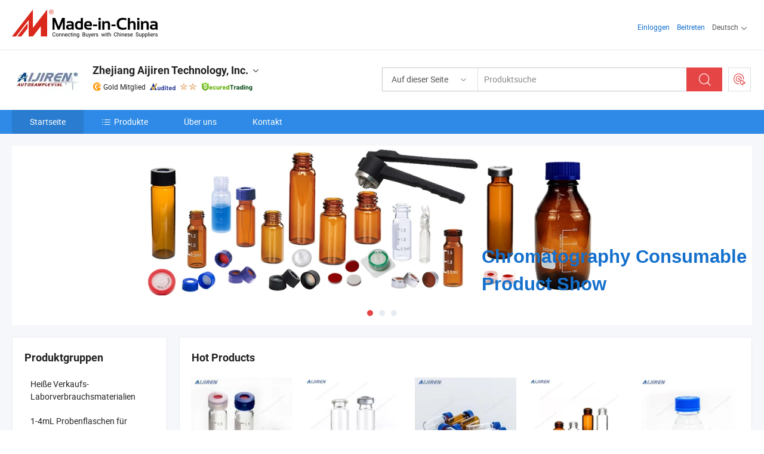

--- FILE ---
content_type: text/html;charset=UTF-8
request_url: https://de.made-in-china.com/co_aijirenvial/
body_size: 22103
content:
<!DOCTYPE html>
<html lang="de">
<head>
            <title>China Fläschchen Hersteller, Vial, Chromatography Sample Vials Lieferant - Zhejiang Aijiren Technology, Inc.</title>
        <meta content="text/html; charset=utf-8" http-equiv="Content-Type"/>
    <link rel="dns-prefetch" href="//www.micstatic.com">
    <link rel="dns-prefetch" href="//image.made-in-china.com">
    <link rel="preconnect" href="//www.micstatic.com">
    <link rel="preconnect" href="//image.made-in-china.com">
    <link rel="dns-prefetch" href="//www.made-in-china.com">
    <link rel="preconnect" href="//www.made-in-china.com">
    <link rel="dns-prefetch" href="//pylon.micstatic.com">
    <link rel="dns-prefetch" href="//expo.made-in-china.com">
    <link rel="dns-prefetch" href="//world.made-in-china.com">
    <link rel="dns-prefetch" href="//pic.made-in-china.com">
    <link rel="dns-prefetch" href="//fa.made-in-china.com">
    <meta name="viewport" content="initial-scale=1.0,user-scalable=no,maximum-scale=1,width=device-width">
    <meta name="format-detection" content="telephone=no">
            <meta name="Keywords" content="Zhejiang Aijiren Technology, Inc., Fläschchen, Vial Lieferant, Chromatography Sample Vials"/>
            <meta name="Description"
              content="China Fläschchen Lieferant, Vial, Chromatography Sample Vials Hersteller/ Lieferanten - Zhejiang Aijiren Technology, Inc."/>
            <meta http-equiv="X-UA-Compatible" content="IE=Edge, chrome=1"/>
    <meta name="renderer" content="webkit"/>
            <link rel="canonical" href="https://de.made-in-china.com/co_aijirenvial/"/>
    <link type="text/css" rel="stylesheet" href="https://www.micstatic.com/athena/2017/css/global/global_8c4df53f.css" />
        <link rel="stylesheet" type="text/css" href="https://www.micstatic.com/athena/2017/css/pages/home/home_201a5c6a.css" media="all"/>
                <link rel="stylesheet" type="text/css" href="https://www.micstatic.com/common/js/business/plugs/inquiryMINI/min-basket_f03eb0a5.css" media="all"/>
<!-- Polyfill Code Begin --><script chaset="utf-8" type="text/javascript" src="https://www.micstatic.com/polyfill/polyfill-simplify_eb12d58d.js"></script><!-- Polyfill Code End --></head>
    <body probe-AB-Test="A" class="theme-08 J-ATF" probe-clarity="false" >
        <div style="position:absolute;top:0;left:0;width:1px;height:1px;overflow:hidden">
        </div>
        <input type="hidden" name="user_behavior_trace_id" id="user_behavior_trace_id" value="1jf83t84q8a6g"/>
        <input type="hidden" value="home">
        <input type="hidden" id="loginUserName" value="aijirenvial"/>
        <input type="hidden" id="J-is-showroom" value="1"> 
<div class="pad-header-mark J-header-mark"></div>
<div class="m-header m-search-gray pad-header">
    <div class="grid">
        <div class="m-header-row">
            <div class="m-logo-wrap">
    <a href="//de.made-in-china.com/" title='Gebildet in China' class="m-logo"></a>
</div>
            <div class="m-header-menu pad-header-menu J-menu-wrap">
                <div class="pad-header-menu-top J-menu-close">
                    <i class="ob-icon icon-delete"></i>Speisekarte
                </div>
<input type="hidden" class="J-top-userType" value="">
<div class="fl pad-header-menu-item pad-header-loginInfo J-top-loginInfo J-tab-trigger">
    <div class="pad-header-unlogin J-top-unlogin">
        <div class="m-header-menu-item">
            <a fun-login rel="nofollow" href="//login.made-in-china.com/sign-in/?switchLan=0" ads-data="t:51,c:1,a:2" class="m-header-menu-title link-blue pad-header-sign-btn J-top-signIn ">Einloggen</a>
        </div>
                <div class="m-header-menu-item">
            <a fun-join rel="nofollow" href="//login.made-in-china.com/join/?sourceType=mlan_de" ads-data="t:51,c:1,a:1" class="m-header-menu-title link-blue pad-header-join-btn">Beitreten</a>
        </div>
    </div>
    <div class="m-header-menu-item m-header-select pad-header-logged J-top-logged" style="display:none">
        <a rel="nofollow" href="//membercenter.made-in-china.com/member/main/" class="m-header-menu-title m-header-select-title link-blue pad-hide"><span class="J-top-username "></span> <em class="num J-messageTotal"></em></a>
        <span class="m-header-menu-title m-header-select-title pc-hide pad-show pad-acount-txt"> My Account<i class="ob-icon icon-down"></i><em class="num J-messageTotal"></em></span>
        <ul class="m-header-option-list J-userFeature ">
            <li class="m-header-option m-header-option-with-num pc-hide pad-show pad-acount-link">
                <a rel="nofollow" href="//membercenter.made-in-china.com/member/main/" class="link-blue"><span class="J-top-username "></span></a>
            </li>
            <li class="m-header-option-gap pc-hide pad-show"></li>
            <li class="m-header-option m-header-option-with-num J-top-inquiry">
                <a rel="nofollow" href="//membercenter.made-in-china.com/message/index.html#inbox" ads-data="st:101" data-unRead="//membercenter.made-in-china.com/message/index.html#inbox..filterType=1"> New Message(s) <em class="num J-num">0</em></a>
            </li>
            <li class="m-header-option m-header-option-with-num J-supplier J-top-rfq" style="display:none">
                <a rel="nofollow" href="//membercenter.made-in-china.com/quotationmanage.do?xcase=receivedRfq"> Unquoted Sourcing Request(s) <em class="num J-num">0</em></a>
            </li>
            <li class="m-header-option m-header-option-with-num J-buyer J-top-rfq" style="display:none">
                <a rel="nofollow" href="//purchase.made-in-china.com/rfq/quotationCompare" ads-data="st:99" data-unRead="//purchase.made-in-china.com/rfq/quotationCompare?buyerReadFlag=0"> New Quote(s) of Sourcing Request <em class="num J-num">0</em></a>
            </li>
                            <li class="m-header-option J-supplier" style="display:none">
                    <a rel="nofollow" href="//membercenter.made-in-china.com/product.do?xcase=list"> Manage Products </a>
                </li>
                <li class="m-header-option J-supplier J-top-editor" style="display:none">
                    <a rel="nofollow" href="//editor.made-in-china.com/"> Edit My Showroom </a>
                </li>
                        <li class="m-header-option-gap"></li>
            <li class="m-header-option">
                <a fun-exit rel="nofollow" href="https://login.made-in-china.com/logon.do?xcase=doLogout" class="J-top-signOut"> Sign Out </a>
            </li>
        </ul>
    </div>
</div>
<script>
        var __IS_USER_LOGED__ =  false ;
</script>                <div class="m-header-menu-gap"></div>
<div class="m-header-menu-item m-header-select pad-header-menu-item J-tab-trigger">
    <span class="m-header-menu-title m-header-select-title">Deutsch<i class="ob-icon icon-down"></i></span>
    <ul class="m-header-option-list m-header-option-list-left">
                    <li class="m-header-option" ><a rel="nofollow" href="https://aijirenvial.en.made-in-china.com">English</a></li>
                    <li class="m-header-option" ><a rel="nofollow" href="https://es.made-in-china.com/co_aijirenvial/">Español</a></li>
                    <li class="m-header-option" ><a rel="nofollow" href="https://pt.made-in-china.com/co_aijirenvial/">Português</a></li>
                    <li class="m-header-option" ><a rel="nofollow" href="https://fr.made-in-china.com/co_aijirenvial/">Français</a></li>
                    <li class="m-header-option" ><a rel="nofollow" href="https://ru.made-in-china.com/co_aijirenvial/">Русский язык</a></li>
                    <li class="m-header-option" ><a rel="nofollow" href="https://it.made-in-china.com/co_aijirenvial/">Italiano</a></li>
                    <li class="m-header-option" style="display:none"><a rel="nofollow" href="https://de.made-in-china.com/co_aijirenvial/">Deutsch</a></li>
                    <li class="m-header-option" ><a rel="nofollow" href="https://nl.made-in-china.com/co_aijirenvial/">Nederlands</a></li>
                    <li class="m-header-option" ><a rel="nofollow" href="https://sa.made-in-china.com/co_aijirenvial/">العربية</a></li>
                    <li class="m-header-option" ><a rel="nofollow" href="https://kr.made-in-china.com/co_aijirenvial/">한국어</a></li>
                    <li class="m-header-option" ><a rel="nofollow" href="https://jp.made-in-china.com/co_aijirenvial/">日本語</a></li>
                    <li class="m-header-option" ><a rel="nofollow" href="https://hi.made-in-china.com/co_aijirenvial/">हिन्दी</a></li>
                    <li class="m-header-option" ><a rel="nofollow" href="https://th.made-in-china.com/co_aijirenvial/">ภาษาไทย</a></li>
                    <li class="m-header-option" ><a rel="nofollow" href="https://tr.made-in-china.com/co_aijirenvial/">Türkçe</a></li>
                    <li class="m-header-option" ><a rel="nofollow" href="https://vi.made-in-china.com/co_aijirenvial/">Tiếng Việt</a></li>
                    <li class="m-header-option" ><a rel="nofollow" href="https://id.made-in-china.com/co_aijirenvial/">Bahasa Indonesia</a></li>
            </ul>
</div>
            </div>
            <div class="pad-menu-entry pad-show J-menu-entry">
                <i class="micon">&#xe06b;</i> Speisekarte
            </div>
            <span class="pad-menu-verticalLine"></span>
            <div class="pad-search-entry J-search-entry">
                <i class="micon">&#xe040;</i>
            </div>
        </div>
        <div class="m-header-row layout-2-wings m-search-rfq pad-search-bar">
            <div class="layout-body-wrap pad-search-wrap J-pad-search-bar">
                <div class="layout-body pad-search-body layout-body-mlan">
<div class="m-search-bar layout-2-wings m-search-bar-long-option" id="J-search-new-flag">
    <form faw-form fun-search-form name="searchForm" method="get"
                                    action="/productSearch"
                                    >
        <div class="m-search-input-wrap layout-body-wrap">
            <div class="layout-body J-inputWrap">
                <input faw-form-trace type="text" value="" class="m-search-input J-m-search-input"
                                                                                                        placeholder="Produktsuche" name="keyword"
                                                                           autocomplete="off" x-webkit-speech="x-webkit-speech" />
                            <input type="hidden" name="inputkeyword" value="" />
            <input type="hidden" name="type" value="Product" />
            <input type="hidden" name="currentPage" value="1" />
            </div>
        </div>
        <div class="layout-wing-left">
            <div class="m-search-select J-searchType">
                <select faw-form-trace name="searchType" style="display:none;">
                                            <option value="3"  placeholder="Produktsuche"
                            data-width="160"
                            data-action="/co_aijirenvial/product/keywordSearch">Auf dieser Seite</option>
                        <option value="0"  placeholder="Produktsuche"
                                data-width="192"
                                data-action="/productSearch">Auf Made-in-China.com </option>
                                    </select>
                <div class="m-search-select-title">
                                                                        <span>Auf Made-in-China.com</span>
                         <i class="ob-icon icon-down"></i>
                                    </div>
                <dl class="m-search-option-list"></dl>
            </div>
        </div>
        <div class="layout-wing-right">
            <div class="m-search-btn-wrap">
                <button type="submit" class="m-search-btn J-m-search-btn"><i class="ob-icon icon-search"></i></button>
            </div>
        </div>
    </form>
    <div style="display: none" class="J-thisSite-params">
        <input type="hidden" name="subaction" value="hunt">
        <input type="hidden" name="style" value="b">
        <input type="hidden" name="mode" value="and">
        <input type="hidden" name="code" value="0">
        <input type="hidden" name="comProvince" value="nolimit">
        <input type="hidden" name="order" value="0">
        <input type="hidden" name="isOpenCorrection" value="1">
        <input type="hidden" name="org" value="top">
    </div>
    <div style="display: none" class="J-mic-params">
        <input type="hidden" name="inputkeyword" value=""/>
        <input type="hidden" name="type" value="Product"/>
        <input type="hidden" name="currentPage" value="1"/>
    </div>
    <input type="hidden" class="J-is-supplier-self" value="0" />
    <input type="hidden" class="J-is-offer" value="0" />
        <input type="hidden" id="J-searchType-mlan" name="J-searchType-mlan" value="adv"/>
</div>
                    <div class="pad-search-close J-search-close">
                        <i class="micon">&#xe00c;</i>
                    </div>
                </div>
            </div>
            <div class="layout-wing-right">
    <div class="rfq-post-dropmenu">
        <a fun-rfq href="//purchase.made-in-china.com/trade-service/quotation-request.html?lan=de" rel="nofollow" class="m-rfq m-rfq-mlan">
            <span><i class="ob-icon icon-purchase"></i>Beschaffungsanfrage Posten</span>
        </a>
        <div class="rfq-post-tip">
            <div class="rfq-post-tipcont">
                <h3>Einfache Beschaffung</h3>
                <p class="rfq-sub-title">Bequemer, effizienter</p>
                <ul class="rfq-info-list">
                    <li><i class="micon">&#xe05a;</i>Eine Anfrage, mehrere Angebote</li>
                    <li><i class="micon">&#xe05a;</i>Verifizierter Lieferantenabgleich</li>
                    <li><i class="micon">&#xe05a;</i>Angebotsvergleich und Musteranforderung</li>
                </ul>
                <div>
                    <a href="//purchase.made-in-china.com/trade-service/quotation-request.html?lan=de" class="btn btn-main">Posten Sie JETZT Ihre Anfrage</a>
                </div>
            </div>
            <span class="arrow arrow-top">
                <span class="arrow arrow-in"></span>
            </span>
        </div>
    </div>
</div>
        </div>
    </div>
</div> 
<div class="sr-comInfo">
	        <div class="sr-layout-wrap">
			                <div class="sr-comInfo-logo">
					<a href="https://de.made-in-china.com/co_aijirenvial/" title="Zhejiang Aijiren Technology, Inc.">
						<img src="//www.micstatic.com/athena/img/transparent.png" data-original="//image.made-in-china.com/206f0j00oTYtZpadqEuA/Zhejiang-Aijiren-Technology-Inc-.webp" alt="Zhejiang Aijiren Technology, Inc.">
					</a>
                </div>
            <div class="sr-comInfo-r">
                <div class="sr-comInfo-title J-title-comName">
                    <div class="title-txt">
						                            <a href="https://de.made-in-china.com/co_aijirenvial/" >
                                <h1>
                                    Zhejiang Aijiren Technology, Inc.
                                </h1>
                            </a>
                                                                        <i class="ob-icon icon-down"></i>
                    </div>
					 <div class="sr-comInfo-details J-comInfo-details">
                        <div class="details-cnt">
                            <div class="cf">
                                    <div class="detail-col col-1">
                                        <div class="detail-address">
                                            <i class="ob-icon icon-coordinate"></i>
                                            Zhejiang, China
                                        </div>
										                                            <div class="detail-address-map showLocation">
                                                <div class="showLocation-content" style="display:block;">
                                                    <div class="showLocation-map"></div>
                                                    <div class="showLocation-arrow showLocation-arrow-top"></div>
                                                    <div class="showLocation-mark animate-start showLocation-Zhejiang"></div>
                                                </div>
                                            </div>
										                                    </div>
                                    <div class="detail-col col-2">
                                        <div class="detail-infos">
                                                                                                                                                                                                                                                                                                                                                                                            <div class="info-item">
                                                        <div class="info-label">
                                                              <i class="ob-icon icon-yes2"></i>Unternehmensart:
                                                        </div>
                                                        <div class="info-fields">
                                                                                                                                                                                                                                                                                                                                    Hersteller/Werk &amp; Handelsunternehmen
                                                                                                                                                                                                                                                        </div>
                                                    </div>
                                                                                                                                                                                                            <div class="info-item">
                                                        <div class="info-label">
                                                              <i class="ob-icon icon-yes2"></i>Hauptprodukte:
                                                        </div>
                                                        <div class="info-fields">
                                                                                                                                                                                                                                                                                                                                                                                                                                                                                                                                                                                                                                                                                                                                            <span>Fläschchen</span>
                                                                                                                                                                                                                                                                                                            <form id="searchProdsByKeyword" name="searchInKeywordList" method="get" action="/co_aijirenvial/product/keywordSearch">
    <input type="hidden" id="keyWord4Search" name="searchKeyword" value="" />
    <input type="hidden" id="viewType" name="viewType" value="0" /> 
</form>
                                                                                                                                                                                                                                                        </div>
                                                    </div>
                                                                                                                                                                                                            <div class="info-item">
                                                        <div class="info-label">
                                                              <i class="ob-icon icon-yes2"></i>Gründungsjahr:
                                                        </div>
                                                        <div class="info-fields">
                                                                                                                                                                                                                                                                                                                                    2009-05-19
                                                                                                                                                                                                                                                        </div>
                                                    </div>
                                                                                                                                                                                                            <div class="info-item">
                                                        <div class="info-label">
                                                              <i class="ob-icon icon-yes2"></i>Anzahl der Angestellten:
                                                        </div>
                                                        <div class="info-fields">
                                                                                                                                                                                                                                                                                                                                    78
                                                                                                                                                                                                                                                        </div>
                                                    </div>
                                                                                                                                                                                                            <div class="info-item">
                                                        <div class="info-label">
                                                            Die Anschrift:
                                                        </div>
                                                        <div class="info-fields">
                                                                                                                                                                                                                                                                                                                                    No10, North of Bailing Road, Qujiang Town, Quzhou, Zhejiang, China
                                                                                                                                                                                                                                                        </div>
                                                    </div>
                                                                                                                                    </div>
                                    </div>
																		                                        <div class="detail-col col-1">
                                            <div class="detail-infos">
																									<div class="info-item">
																													<i class="ob-icon icon-yes2"></i>OEM/ODM-Service
														                                                    </div>
																									<div class="info-item">
																													<i class="ob-icon icon-yes2"></i>Probe verfügbar
														                                                    </div>
																									<div class="info-item">
																																																											  <a href="https://www.made-in-china.com/BookFactoryTour/meInshjdftDN" target="_blank" rel="nofollow"><i class="ob-icon icon-shop"></i>Besuchen Sie meine Fabrik</a>
															                                                                                                            </div>
																									<div class="info-item">
														                                                            <i class="ob-icon" style="width:16px; height: 16px; background:url('https://www.micstatic.com/common/img/logo/icon-deal.png?_v=1768540633316') no-repeat;background-size: contain; top: 2px;"></i> Secured Trading Service
                                                                                                            </div>
												                                                                                                <div class="average-response-time J-response-time" style="display: none" data-tradeGmvEtcShowFlag="true">
                                                    <span class="response-time-title">Durchschnittliche Reaktionszeit:</span><div class="response-time-data J-response-time-data"></div>
                                                </div>
                                                                                            </div>
                                        </div>
									                                </div>
																											<p class="detail-intro">China Fläschchen hersteller / lieferanten und bietet qualität Maßgeschneiderte Großhandels-20mm Aluminiumkappen mit maßgeschneidertem Septum, Farben, OEM 20mm Kopfraumkappen und Dichtungen Crimp Aluminiumkappen Septa für 20mm Crimp-Top-Vials, Aijiren Sc201201 20mm Aluminium-Verschluss mit PTFE-Silikon-Septa für Kopfraum-Vial 20mm Verschluss und so weiter.</p>
																	                            </div>
                            <div class="details-footer">
                                <a target="_blank" href="https://www.made-in-china.com/sendInquiry/shrom_meInshjdftDN_meInshjdftDN.html?plant=de&from=shrom&type=cs&style=2&page=home" class="option-item" rel="nofollow">
                                    Anfrage Absenden </a>
                                <b class="tm3_chat_status" lan="de" tmlan="de" dataId="meInshjdftDN_meInshjdftDN_3" inquiry="https://www.made-in-china.com/sendInquiry/shrom_meInshjdftDN_meInshjdftDN.html?plant=de&from=shrom&type=cs&style=2&page=home" processor="chat" cid="meInshjdftDN" style="display:none"></b>
                            </div>
                        </div>
                </div>
				<div class="sr-comInfo-sign">
					                        <div class="sign-item" id="member-since">
                                                                                                <i class="item-icon icon-gold"></i> <span class="sign-item-text">Gold Mitglied</span>
                                                                                        <div class="J-member-since-tooltip" style="display: none">
                                                                    <i class="item-icon icon-gold"></i>Gold Mitglied <span class="txt-year">Seit 2016</span>
                                                                                                    <div>Lieferanten mit verifizierten Geschäftslizenzen</div>
                            </div>
                        </div>
					                        <div class="sign-item as-logo-new J-tooltip-ele" data-title="Von einer unabhängigen externen Prüfstelle geprüft" data-placement="top">
                            <img src="https://www.micstatic.com/common/img/icon-new/as_32.png?_v=1768540633316" alt="Geprüfter Lieferant">
                                                            <span class="sign-item-text txt-as">Geprüfter Lieferant</span>
                                                    </div>
					                                            <span class="sign-item icon-star J-tooltip-ele" data-title="Lieferantenfähigkeitsindex: von 5 Sternen" data-placement="top">
                                                                                                <img src="https://www.micstatic.com/common/img/icon-new/star-light.png?_v=1768540633316" alt="">
                                                                    <img src="https://www.micstatic.com/common/img/icon-new/star-light.png?_v=1768540633316" alt="">
                                                                                    </span>
                                                                <div class="sign-item J-tooltip-ele" data-title="Genießen Sie den Handelsschutz von Made-in-China.com">
                            <img src="https://www.micstatic.com/common/img/icon-new/trade-long.png?_v=1768540633316" alt="Secured Trading Service" />
                        </div>
                                    </div>
            </div>
        </div>
	</div> <div class="sr-nav-wrap">
	<div class="sr-nav J-nav-fix">
        <div class="sr-layout-wrap" faw-module="Navigation_Bar" faw-exposure>
            <ul class="sr-nav-main">
    			    				    					<li class="sr-nav-item selected ">
                            <a href="https://de.made-in-china.com/co_aijirenvial/" class="sr-nav-title " ads-data="">
																Startseite </a>
                        </li>
    				    			    				    					<li class="sr-nav-item ">
                            <a href="https://de.made-in-china.com/co_aijirenvial/product_group_s_s_1.html" class="sr-nav-title" ads-data="">
                                <i class="ob-icon icon-category"></i>Produkte </a>
                            <div class="sr-nav-sub cf">
    																										<div class="sr-nav-sub-li">
											<a href="https://de.made-in-china.com/co_aijirenvial/product-group/hot-sale-lab-consumables_uhiyhnhsnu_1.html" class="sr-nav-sub-title "
												 style="display: " ads-data="">
																								Hei&szlig;e Verkaufs-Laborverbrauchsmaterialien
											</a>
										</div>
    																										<div class="sr-nav-sub-li">
											<a href="https://de.made-in-china.com/co_aijirenvial/product-group/1-4ml-autosampler-vials-for-hplc-uplc-gc_hiuyeuogg_1.html" class="sr-nav-sub-title "
												 style="display: " ads-data="">
																								1-4mL Probenflaschen f&uuml;r Autosampler f&uuml;r HPLC, UPLC, GC
																									<i class="ob-icon icon-right"></i>
											</a>
																							<div class="sr-nav-ssub-list">
																											<a href="https://de.made-in-china.com/co_aijirenvial/product-group/1-5ml-8-425-screw-neck-vials_hiuyeyung_1.html"
															 class="sr-nav-sub-title sr-nav-ssub-title">1,5ml 8-425 Fl&auml;schchen mit Schraubverschluss</a>
																																									<a href="https://de.made-in-china.com/co_aijirenvial/product-group/1-5ml-9mm-short-thread-vials_hiuyeyyeg_1.html"
															 class="sr-nav-sub-title sr-nav-ssub-title">1,5ml 9mm Fl&auml;schchen mit kurzem Gewinde</a>
																																									<a href="https://de.made-in-china.com/co_aijirenvial/product-group/1-5ml-10-425-screw-neck-vials_hiuyeyyrg_1.html"
															 class="sr-nav-sub-title sr-nav-ssub-title">1,5ml 10-425 Fl&auml;schchen mit Schraubverschluss</a>
																																									<a href="https://de.made-in-china.com/co_aijirenvial/product-group/1-5ml-11mm-snap-ring-vials_hiuyeyiug_1.html"
															 class="sr-nav-sub-title sr-nav-ssub-title">1,5ml 11mm Schnappringflaschen</a>
																																									<a href="https://de.made-in-china.com/co_aijirenvial/product-group/1-5ml-11mm-crimp-neck-vials_hiuyeyiyg_1.html"
															 class="sr-nav-sub-title sr-nav-ssub-title">1,5ml 11mm Crimphalsflaschen</a>
																																									<a href="https://de.made-in-china.com/co_aijirenvial/product-group/others-1-4ml-autosampler-vials-for-hplc-uplc-gc_hiuyeyugg_1.html"
															 class="sr-nav-sub-title sr-nav-ssub-title">Andere 1-4mL Autosampler-Probenflaschen f&uuml;r HPLC, UPLC, GC</a>
																																							</div>
										</div>
    																										<div class="sr-nav-sub-li">
											<a href="https://de.made-in-china.com/co_aijirenvial/product-group/6-20ml-gc-headspace-vials_hiuyeynsg_1.html" class="sr-nav-sub-title "
												 style="display: " ads-data="">
																								6-20mL GC-HEADSPACE-Fl&auml;schchen
																									<i class="ob-icon icon-right"></i>
											</a>
																							<div class="sr-nav-ssub-list">
																											<a href="https://de.made-in-china.com/co_aijirenvial/product-group/6ml-10ml-20ml-20mm-crimp_hiuyeygug_1.html"
															 class="sr-nav-sub-title sr-nav-ssub-title">6mL/10mL/20mL/20mm Crimp</a>
																																									<a href="https://de.made-in-china.com/co_aijirenvial/product-group/10ml-20ml-18mm-screw_hiuyeyneg_1.html"
															 class="sr-nav-sub-title sr-nav-ssub-title">10ml/20mL 18mm Schraube</a>
																																							</div>
										</div>
    																										<div class="sr-nav-sub-li">
											<a href="https://de.made-in-china.com/co_aijirenvial/product-group/8-60ml-epa-storage-vials_hiuyeygig_1.html" class="sr-nav-sub-title "
												 style="display: " ads-data="">
																								8-60mL EPA-Aufbewahrungsfl&auml;schchen
																									<i class="ob-icon icon-right"></i>
											</a>
																							<div class="sr-nav-ssub-list">
																											<a href="https://de.made-in-china.com/co_aijirenvial/product-group/8-12ml-15mm-screw_hiuyeyesg_1.html"
															 class="sr-nav-sub-title sr-nav-ssub-title">8-12ml 15mm Schraube</a>
																																									<a href="https://de.made-in-china.com/co_aijirenvial/product-group/20-60ml-24mm-screw_hiuyeyerg_1.html"
															 class="sr-nav-sub-title sr-nav-ssub-title">20-60mL 24mm Schraube</a>
																																							</div>
										</div>
    																										<div class="sr-nav-sub-li">
											<a href="https://de.made-in-china.com/co_aijirenvial/product-group/16mm-25mm-test-tube-for-water-analysis_hiuyeyoig_1.html" class="sr-nav-sub-title "
												 style="display: " ads-data="">
																								16mm,25mm Reagenzglas f&uuml;r Wasseranalyse
											</a>
										</div>
    																										<div class="sr-nav-sub-li">
											<a href="https://de.made-in-china.com/co_aijirenvial/product-group/hplc-syringe-filter_hiuyeissg_1.html" class="sr-nav-sub-title "
												 style="display: " ads-data="">
																								HPLC-Spritzenfilter
											</a>
										</div>
    																										<div class="sr-nav-sub-li">
											<a href="https://de.made-in-china.com/co_aijirenvial/product-group/crimper_hygosysyg_1.html" class="sr-nav-sub-title "
												 style="display: " ads-data="">
																								B&ouml;rdelzange
											</a>
										</div>
    																										<div class="sr-nav-sub-li">
											<a href="https://de.made-in-china.com/co_aijirenvial/product-group/accessories_hygosysig_1.html" class="sr-nav-sub-title "
												 style="display: " ads-data="">
																								Zubeh&ouml;r
											</a>
										</div>
    							                            </div>
                        </li>
    				    			    				    					<li class="sr-nav-item ">
                            <a href="https://de.made-in-china.com/co_aijirenvial/company_info.html" class="sr-nav-title " ads-data="">
																Über uns </a>
                        </li>
    				    			    				    					<li class="sr-nav-item ">
                            <a href="https://de.made-in-china.com/co_aijirenvial/contact_info.html" class="sr-nav-title " ads-data="">
																Kontakt </a>
                        </li>
    				    			            </ul>
        </div>
	</div>
 </div>
		        <div class="sr-container J-layout skin-01 ">
<div class="sr-layout-wrap">
    <div class="sr-proSlide J-proSlide-wrapper J-ATF sr-home-banner" faw-module="banner" faw-exposure>
        <div class="swiper-container J-proSlide-container">
                <div class="swiper-wrapper">
                                                <div class="swiper-slide J-proSlide-slide J-home-banner-slide">
                         <a href="https://de.made-in-china.com/co_aijirenvial/product_group_s_s_1.html" ads-data="st:8,pcid:meInshjdftDN,a:1">	
						                        <img alt="Zhejiang Aijiren Technology, Inc." title="Zhejiang Aijiren Technology, Inc." src="//image.made-in-china.com/208f0j00oEatLWrloYUk/lab-consumable.webp" >
												                                                            <div class="slogan-wrapper J-home-banner-slogon"><div style="top: 189.804px; left: 914.51px; font-family: Arial, Verdana, sans-serif; font-size: 36px; color: rgb(20, 112, 204); font-weight: bold; text-align: left; position: absolute; z-index: 1;">Chromatography Consumable<br>Product Show</div></div>
                        </a> </div>
                                                    <div class="swiper-slide J-proSlide-slide J-home-banner-slide">
                         <a href="https://de.made-in-china.com/co_aijirenvial/company_info.html" ads-data="st:8,pcid:meInshjdftDN,a:2">	
						                        <img alt="Zhejiang Aijiren Technology, Inc." title="Zhejiang Aijiren Technology, Inc." src="//www.micstatic.com/athena/img/transparent.png" data-src="//image.made-in-china.com/208f0j00bTaQHkpEzRfq/lab-consumable-application.webp" class="swiper-lazy" >
												                                                            <div class="slogan-wrapper J-home-banner-slogon"><div style="top: 114.51px; left: 475.294px; font-family: Arial, Verdana, sans-serif; font-size: 36px; color: rgb(20, 112, 204); font-weight: bold; font-style: italic; text-align: left; position: absolute; z-index: 1;">Order Lab Chromatography Consumable in One Shop</div></div>
                        </a> </div>
                                                    <div class="swiper-slide J-proSlide-slide J-home-banner-slide">
                         <a href="https://de.made-in-china.com/co_aijirenvial/contact_info.html" ads-data="st:8,pcid:meInshjdftDN,a:3">	
						                        <img alt="Zhejiang Aijiren Technology, Inc." title="Zhejiang Aijiren Technology, Inc." src="//www.micstatic.com/athena/img/transparent.png" data-src="//image.made-in-china.com/208f0j00kaEQHMuRWfUo/chromatography-consumable-manufacture.webp" class="swiper-lazy" >
                        </a> </div>
                                                    </div>
        <div class="sr-proSlide-pager J-banner-pagination"></div>
        <div class="sr-proSlide-btn-left J-proSlide-left">
            <i class="ob-icon icon-left-big"></i>
        </div>
        <div class="sr-proSlide-btn-right J-proSlide-right">
            <i class="ob-icon icon-right-big"></i>
        </div>
    </div>
</div>
</div>
<input type="hidden" id="sensor_pg_v" value="cid:meInshjdftDN,tp:104,stp:10401,sst:paid"/>
<input type="hidden" id="templateUrl" value="com.focustech.subsys.athena.domain.template.ScorpioTemplate@75e3732d" />
<input type="hidden" id="templateVmUrl" value="showroom-2017/home/spotlight.vm" />
<script class="J-mlan-config" type="text/data-lang" data-lang="de">
    {
        "keywordRequired": "Bitte geben Sie mindestens ein Stichwort für Ihre Suche ein.",
        "popularSearches": "beliebte Suchanfragen",
        "recentKeywords": "Ihre letzten Schlüsselwörter",
        "clearHistory": "Verlauf Löschen",
        "emailRequired": "Geben Sie bitte Ihre E-Mail-Adresse ein.",
        "email": "Bitte geben Sie eine gültige E-Mail-Adresse ein.",
        "contentRequired": "Bitte geben Sie den Inhalt für Ihre Anfrage ein.",
        "maxLength": "Der Inhalt Ihrer Anfrage muss zwischen 20 und 4000 Zeichen lang sein.",
        "quiryDialogTitle": "Geben Sie Ihre Kontaktdaten, um das Vertrauen mit Lieferanten aufzubauen (n)",
        "frequencyError": "Ihr Vorgang kommt zu häufig vor. Bitte versuchen Sie es später noch einmal."
    }
</script><div class="sr-layout-wrap sr-layout-resp">
    <div class="sr-layout-main home-layout-main">
                <div class="J-spotlight-show">
                    <div class="sr-layout-block">
   	<div class="sr-txt-title">
    	<h2 class="sr-txt-h2">Hot Products</h2>
   	</div>
   	<div class="sr-layout-content">
       	<div class="sr-layout-row">
			                                                <div class="sr-layout-col-5 sr-proList" faw-module="Prod_list" faw-exposure product_id="vFiQyEIxbThC" company_id="meInshjdftDN"
						 ads-data="pdid:vFiQyEIxbThC,pcid:meInshjdftDN,a:1,is_3d_prod: 0">
						<div class="sr-proList-pic-wrap">
                           	<div class="sr-proList-pic ">
										                           	<div class="prod-video-mark">Video</div>
		                       								    <div class="prod-image ">
							   									 	            <a href="https://de.made-in-china.com/co_aijirenvial/product_China-Manufacturer-1-5ml-11mm-Snap-Top-Glass-Ring-Sample-Vials-with-Cap_ounnrresg.html" ads-data="st:8,pdid:vFiQyEIxbThC,pcid:meInshjdftDN,a:1">
            <img src="//www.micstatic.com/athena/img/transparent.png" data-original="//image.made-in-china.com/220f0j00SlEWqAyCSvfj/China-Manufacturer-1-5ml-11mm-Snap-Top-Glass-Ring-Sample-Vials-with-Cap.webp" title="China Hersteller 1,5ml 11mm Snap Top Glas Ring Probenflaschen Mit Kappe" alt="China Hersteller 1,5ml 11mm Snap Top Glas Ring Probenflaschen Mit Kappe">
        </a>
                               									</div>
						    </div>
						</div>
                        <div class="sr-proList-txt">
							<div class="sr-proList-name">
																<a href="https://de.made-in-china.com/co_aijirenvial/product_China-Manufacturer-1-5ml-11mm-Snap-Top-Glass-Ring-Sample-Vials-with-Cap_ounnrresg.html" title="China Hersteller 1,5ml 11mm Snap Top Glas Ring Probenflaschen Mit Kappe" ads-data="st:1,pdid:vFiQyEIxbThC,pcid:meInshjdftDN,a:1">
									China Hersteller 1,5ml 11mm Snap Top Glas Ring Probenflaschen Mit Kappe
								</a>
							</div>
                           		                           	<div class="sr-proList-price" title="FOB Preis: 0,04-0,08 $ / Stück">
	                              	<span class="sr-proList-unit">FOB Preis: </span>
	                               	<span class="sr-proList-num">0,04-0,08 $ </span>
	                               	<span class="">/ Stück</span>
	                           	</div>
                           		                           	<div class="sr-proList-price" title="Mindest. Befehl: 200 Stücke">
	                               	<span class="sr-proList-unit">Mindest. Befehl: </span>
	                               	200 Stücke
	                           	</div>
                           	                        </div>
																			<a href="https://www.made-in-china.com/sendInquiry/prod_vFiQyEIxbThC_meInshjdftDN.html?from=shrom&page=home_spot&plant=de"
							   target="_blank" class="btn" style="margin-top: 13px; width: 100%" ads-data="st:5,pdid:vFiQyEIxbThC,pcid:meInshjdftDN,a:1">Anfrage Absenden</a>
											</div>
                                                                <div class="sr-layout-col-5 sr-proList" faw-module="Prod_list" faw-exposure product_id="NOPaLHclXfts" company_id="meInshjdftDN"
						 ads-data="pdid:NOPaLHclXfts,pcid:meInshjdftDN,a:2,is_3d_prod: 0">
						<div class="sr-proList-pic-wrap">
                           	<div class="sr-proList-pic ">
										                           	<div class="prod-video-mark">Video</div>
		                       								    <div class="prod-image ">
							   									 	            <a href="https://de.made-in-china.com/co_aijirenvial/product_20mm-Clear-Borosilicate-Glass-Flat-Bottom-Standard-Crimp-Headspace-Vial-20ml-Capacity-Beveled-Finish-22-5X46mm_uouigirrnu.html" ads-data="st:8,pdid:NOPaLHclXfts,pcid:meInshjdftDN,a:2">
            <img src="//www.micstatic.com/athena/img/transparent.png" data-original="//image.made-in-china.com/220f0j00OVuWdIwJimfB/20mm-Clear-Borosilicate-Glass-Flat-Bottom-Standard-Crimp-Headspace-Vial-20ml-Capacity-Beveled-Finish-22-5X46mm.webp" title="20mm Klare Borosilikatglas Flachboden Standard Crimp Kopfraumampulle 20ml Kapazität abgeschrägte Oberfläche, 22.5X46mm" alt="20mm Klare Borosilikatglas Flachboden Standard Crimp Kopfraumampulle 20ml Kapazität abgeschrägte Oberfläche, 22.5X46mm">
        </a>
                               									</div>
						    </div>
						</div>
                        <div class="sr-proList-txt">
							<div class="sr-proList-name">
																<a href="https://de.made-in-china.com/co_aijirenvial/product_20mm-Clear-Borosilicate-Glass-Flat-Bottom-Standard-Crimp-Headspace-Vial-20ml-Capacity-Beveled-Finish-22-5X46mm_uouigirrnu.html" title="20mm Klare Borosilikatglas Flachboden Standard Crimp Kopfraumampulle 20ml Kapazität abgeschrägte Oberfläche, 22.5X46mm" ads-data="st:1,pdid:NOPaLHclXfts,pcid:meInshjdftDN,a:2">
									20mm Klare Borosilikatglas Flachboden Standard Crimp Kopfraumampulle 20ml Kapazität abgeschrägte Oberfläche, 22.5X46mm
								</a>
							</div>
                           		                           	<div class="sr-proList-price" title="FOB Preis: 11,5-13,6 $ / Beutel">
	                              	<span class="sr-proList-unit">FOB Preis: </span>
	                               	<span class="sr-proList-num">11,5-13,6 $ </span>
	                               	<span class="">/ Beutel</span>
	                           	</div>
                           		                           	<div class="sr-proList-price" title="Mindest. Befehl: 2 Taschen">
	                               	<span class="sr-proList-unit">Mindest. Befehl: </span>
	                               	2 Taschen
	                           	</div>
                           	                        </div>
																			<a href="https://www.made-in-china.com/sendInquiry/prod_NOPaLHclXfts_meInshjdftDN.html?from=shrom&page=home_spot&plant=de"
							   target="_blank" class="btn" style="margin-top: 13px; width: 100%" ads-data="st:5,pdid:NOPaLHclXfts,pcid:meInshjdftDN,a:2">Anfrage Absenden</a>
											</div>
                                                                <div class="sr-layout-col-5 sr-proList" faw-module="Prod_list" faw-exposure product_id="gwxaBOGKyZWF" company_id="meInshjdftDN"
						 ads-data="pdid:gwxaBOGKyZWF,pcid:meInshjdftDN,a:3,is_3d_prod: 0">
						<div class="sr-proList-pic-wrap">
                           	<div class="sr-proList-pic ">
										                           	<div class="prod-video-mark">Video</div>
		                       								    <div class="prod-image ">
							   									 	            <a href="https://de.made-in-china.com/co_aijirenvial/product_1-8ml-Screw-Thread-Glass-Uplc-Gc-Ipc-HPLC-Botttle-Vial-Wide-Mouth-Opening-9mm-Glass-Vial_uoosueoiog.html" ads-data="st:8,pdid:gwxaBOGKyZWF,pcid:meInshjdftDN,a:3">
            <img src="//www.micstatic.com/athena/img/transparent.png" data-original="//image.made-in-china.com/220f0j00cTiqKDFIhQkV/1-8ml-Screw-Thread-Glass-Uplc-Gc-Ipc-HPLC-Botttle-Vial-Wide-Mouth-Opening-9mm-Glass-Vial.webp" title="1.8ml Schraubengewinde Glas Uplc Gc Ipc HPLC Flasche Vial Weithalsöffnung 9mm Glasvial" alt="1.8ml Schraubengewinde Glas Uplc Gc Ipc HPLC Flasche Vial Weithalsöffnung 9mm Glasvial">
        </a>
                               									</div>
						    </div>
						</div>
                        <div class="sr-proList-txt">
							<div class="sr-proList-name">
																<a href="https://de.made-in-china.com/co_aijirenvial/product_1-8ml-Screw-Thread-Glass-Uplc-Gc-Ipc-HPLC-Botttle-Vial-Wide-Mouth-Opening-9mm-Glass-Vial_uoosueoiog.html" title="1.8ml Schraubengewinde Glas Uplc Gc Ipc HPLC Flasche Vial Weithalsöffnung 9mm Glasvial" ads-data="st:1,pdid:gwxaBOGKyZWF,pcid:meInshjdftDN,a:3">
									1.8ml Schraubengewinde Glas Uplc Gc Ipc HPLC Flasche Vial Weithalsöffnung 9mm Glasvial
								</a>
							</div>
                           		                           	<div class="sr-proList-price" title="FOB Preis: 3,8-5,6 $ / Beutel">
	                              	<span class="sr-proList-unit">FOB Preis: </span>
	                               	<span class="sr-proList-num">3,8-5,6 $ </span>
	                               	<span class="">/ Beutel</span>
	                           	</div>
                           		                           	<div class="sr-proList-price" title="Mindest. Befehl: 1 Beutel">
	                               	<span class="sr-proList-unit">Mindest. Befehl: </span>
	                               	1 Beutel
	                           	</div>
                           	                        </div>
																			<a href="https://www.made-in-china.com/sendInquiry/prod_gwxaBOGKyZWF_meInshjdftDN.html?from=shrom&page=home_spot&plant=de"
							   target="_blank" class="btn" style="margin-top: 13px; width: 100%" ads-data="st:5,pdid:gwxaBOGKyZWF,pcid:meInshjdftDN,a:3">Anfrage Absenden</a>
											</div>
                                                                <div class="sr-layout-col-5 sr-proList" faw-module="Prod_list" faw-exposure product_id="iwHfYEhvOaGk" company_id="meInshjdftDN"
						 ads-data="pdid:iwHfYEhvOaGk,pcid:meInshjdftDN,a:4,is_3d_prod: 0">
						<div class="sr-proList-pic-wrap">
                           	<div class="sr-proList-pic ">
										                           	<div class="prod-video-mark">Video</div>
		                       								    <div class="prod-image ">
							   									 	            <a href="https://de.made-in-china.com/co_aijirenvial/product_Lab-10ml-20ml-Gas-Chromatography-Glass-Vial-Screw-Top-for-Headspace-Analysis-Wholesale-Price_uoungygnsu.html" ads-data="st:8,pdid:iwHfYEhvOaGk,pcid:meInshjdftDN,a:4">
            <img src="//www.micstatic.com/athena/img/transparent.png" data-original="//image.made-in-china.com/220f0j00ylcVaQeshdYT/Lab-10ml-20ml-Gas-Chromatography-Glass-Vial-Screw-Top-for-Headspace-Analysis-Wholesale-Price.webp" title="Labor 10ml 20ml Glasvial mit Schraubverschluss für die Kopfraum-Analyse Großhandelspreis" alt="Labor 10ml 20ml Glasvial mit Schraubverschluss für die Kopfraum-Analyse Großhandelspreis">
        </a>
                               									</div>
						    </div>
						</div>
                        <div class="sr-proList-txt">
							<div class="sr-proList-name">
																<a href="https://de.made-in-china.com/co_aijirenvial/product_Lab-10ml-20ml-Gas-Chromatography-Glass-Vial-Screw-Top-for-Headspace-Analysis-Wholesale-Price_uoungygnsu.html" title="Labor 10ml 20ml Glasvial mit Schraubverschluss für die Kopfraum-Analyse Großhandelspreis" ads-data="st:1,pdid:iwHfYEhvOaGk,pcid:meInshjdftDN,a:4">
									Labor 10ml 20ml Glasvial mit Schraubverschluss für die Kopfraum-Analyse Großhandelspreis
								</a>
							</div>
                           		                           	<div class="sr-proList-price" title="FOB Preis: 8,2-13,5 $ / Beutel">
	                              	<span class="sr-proList-unit">FOB Preis: </span>
	                               	<span class="sr-proList-num">8,2-13,5 $ </span>
	                               	<span class="">/ Beutel</span>
	                           	</div>
                           		                           	<div class="sr-proList-price" title="Mindest. Befehl: 3 Taschen">
	                               	<span class="sr-proList-unit">Mindest. Befehl: </span>
	                               	3 Taschen
	                           	</div>
                           	                        </div>
																			<a href="https://www.made-in-china.com/sendInquiry/prod_iwHfYEhvOaGk_meInshjdftDN.html?from=shrom&page=home_spot&plant=de"
							   target="_blank" class="btn" style="margin-top: 13px; width: 100%" ads-data="st:5,pdid:iwHfYEhvOaGk,pcid:meInshjdftDN,a:4">Anfrage Absenden</a>
											</div>
                                                                <div class="sr-layout-col-5 sr-proList" faw-module="Prod_list" faw-exposure product_id="lZeGnWgHOQfq" company_id="meInshjdftDN"
						 ads-data="pdid:lZeGnWgHOQfq,pcid:meInshjdftDN,a:5,is_3d_prod: 0">
						<div class="sr-proList-pic-wrap">
                           	<div class="sr-proList-pic ">
										                           	<div class="prod-video-mark">Video</div>
		                       								    <div class="prod-image ">
							   									 	            <a href="https://de.made-in-china.com/co_aijirenvial/product_Graduated-100ml-Media-Storage-Reagent-Glass-Bottle-Gl45-Blue-Screw-Cap-Manufacture_uoshishngu.html" ads-data="st:8,pdid:lZeGnWgHOQfq,pcid:meInshjdftDN,a:5">
            <img src="//www.micstatic.com/athena/img/transparent.png" data-original="//image.made-in-china.com/220f0j00WlJVRUscHoYg/Graduated-100ml-Media-Storage-Reagent-Glass-Bottle-Gl45-Blue-Screw-Cap-Manufacture.webp" title="Absolviert 100ml Medienlagerungsreagenzglasflasche Gl45 Blauer Schraubverschluss Herstellung" alt="Absolviert 100ml Medienlagerungsreagenzglasflasche Gl45 Blauer Schraubverschluss Herstellung">
        </a>
                               									</div>
						    </div>
						</div>
                        <div class="sr-proList-txt">
							<div class="sr-proList-name">
																<a href="https://de.made-in-china.com/co_aijirenvial/product_Graduated-100ml-Media-Storage-Reagent-Glass-Bottle-Gl45-Blue-Screw-Cap-Manufacture_uoshishngu.html" title="Absolviert 100ml Medienlagerungsreagenzglasflasche Gl45 Blauer Schraubverschluss Herstellung" ads-data="st:1,pdid:lZeGnWgHOQfq,pcid:meInshjdftDN,a:5">
									Absolviert 100ml Medienlagerungsreagenzglasflasche Gl45 Blauer Schraubverschluss Herstellung
								</a>
							</div>
                           		                           	<div class="sr-proList-price" title="FOB Preis: 0,86-1,35 $ / Stück">
	                              	<span class="sr-proList-unit">FOB Preis: </span>
	                               	<span class="sr-proList-num">0,86-1,35 $ </span>
	                               	<span class="">/ Stück</span>
	                           	</div>
                           		                           	<div class="sr-proList-price" title="Mindest. Befehl: 100 Stücke">
	                               	<span class="sr-proList-unit">Mindest. Befehl: </span>
	                               	100 Stücke
	                           	</div>
                           	                        </div>
																			<a href="https://de.made-in-china.com/co_aijirenvial/product_Graduated-100ml-Media-Storage-Reagent-Glass-Bottle-Gl45-Blue-Screw-Cap-Manufacture_uoshishngu.html" target="_blank" class="btn J-buy-now" style="margin-top: 13px; width: 100%">Jetzt kaufen</a>
											</div>
                                                                <div class="sr-layout-col-5 sr-proList" faw-module="Prod_list" faw-exposure product_id="LdimnCSPhfhW" company_id="meInshjdftDN"
						 ads-data="pdid:LdimnCSPhfhW,pcid:meInshjdftDN,a:6,is_3d_prod: 0">
						<div class="sr-proList-pic-wrap">
                           	<div class="sr-proList-pic ">
															    <div class="prod-image ">
							   									 	            <a href="https://de.made-in-china.com/co_aijirenvial/product_Aijiren-Lab-Screw-ND13-4ml-Glass-Autosampler-HPLC-Vial-with-Plastic-Screw-Cap_ounesgirg.html" ads-data="st:8,pdid:LdimnCSPhfhW,pcid:meInshjdftDN,a:6">
            <img src="//www.micstatic.com/athena/img/transparent.png" data-original="//image.made-in-china.com/220f0j00HcbRUZvGYDqh/Aijiren-Lab-Screw-ND13-4ml-Glass-Autosampler-HPLC-Vial-with-Plastic-Screw-Cap.webp" title="Aijiren Lab Schraub ND13 4ml Glas Autosampler HPLC Vial mit Kunststoffschraubverschluss" alt="Aijiren Lab Schraub ND13 4ml Glas Autosampler HPLC Vial mit Kunststoffschraubverschluss">
        </a>
                               									</div>
						    </div>
						</div>
                        <div class="sr-proList-txt">
							<div class="sr-proList-name">
																<a href="https://de.made-in-china.com/co_aijirenvial/product_Aijiren-Lab-Screw-ND13-4ml-Glass-Autosampler-HPLC-Vial-with-Plastic-Screw-Cap_ounesgirg.html" title="Aijiren Lab Schraub ND13 4ml Glas Autosampler HPLC Vial mit Kunststoffschraubverschluss" ads-data="st:1,pdid:LdimnCSPhfhW,pcid:meInshjdftDN,a:6">
									Aijiren Lab Schraub ND13 4ml Glas Autosampler HPLC Vial mit Kunststoffschraubverschluss
								</a>
							</div>
                           		                           	<div class="sr-proList-price" title="FOB Preis: 0,053-0,06 $ / Stück">
	                              	<span class="sr-proList-unit">FOB Preis: </span>
	                               	<span class="sr-proList-num">0,053-0,06 $ </span>
	                               	<span class="">/ Stück</span>
	                           	</div>
                           		                           	<div class="sr-proList-price" title="Mindest. Befehl: 1.000 Stücke">
	                               	<span class="sr-proList-unit">Mindest. Befehl: </span>
	                               	1.000 Stücke
	                           	</div>
                           	                        </div>
																			<a href="https://www.made-in-china.com/sendInquiry/prod_LdimnCSPhfhW_meInshjdftDN.html?from=shrom&page=home_spot&plant=de"
							   target="_blank" class="btn" style="margin-top: 13px; width: 100%" ads-data="st:5,pdid:LdimnCSPhfhW,pcid:meInshjdftDN,a:6">Anfrage Absenden</a>
											</div>
                                                                <div class="sr-layout-col-5 sr-proList" faw-module="Prod_list" faw-exposure product_id="CwomdhiLMGkj" company_id="meInshjdftDN"
						 ads-data="pdid:CwomdhiLMGkj,pcid:meInshjdftDN,a:7,is_3d_prod: 0">
						<div class="sr-proList-pic-wrap">
                           	<div class="sr-proList-pic ">
										                           	<div class="prod-video-mark">Video</div>
		                       								    <div class="prod-image ">
							   									 	            <a href="https://de.made-in-china.com/co_aijirenvial/product_Wholesale-10-15ml-16mm-Test-Culture-Tube-for-Water-Analysis-Cod-Vials_ouhnorrgg.html" ads-data="st:8,pdid:CwomdhiLMGkj,pcid:meInshjdftDN,a:7">
            <img src="//www.micstatic.com/athena/img/transparent.png" data-original="//image.made-in-china.com/220f0j00pobUqhwcllkA/Wholesale-10-15ml-16mm-Test-Culture-Tube-for-Water-Analysis-Cod-Vials.webp" title="Großhandel 10-15ml 16mm Testkulturrohr für Wasseranalyse Cod-Vials" alt="Großhandel 10-15ml 16mm Testkulturrohr für Wasseranalyse Cod-Vials">
        </a>
                               									</div>
						    </div>
						</div>
                        <div class="sr-proList-txt">
							<div class="sr-proList-name">
																<a href="https://de.made-in-china.com/co_aijirenvial/product_Wholesale-10-15ml-16mm-Test-Culture-Tube-for-Water-Analysis-Cod-Vials_ouhnorrgg.html" title="Großhandel 10-15ml 16mm Testkulturrohr für Wasseranalyse Cod-Vials" ads-data="st:1,pdid:CwomdhiLMGkj,pcid:meInshjdftDN,a:7">
									Großhandel 10-15ml 16mm Testkulturrohr für Wasseranalyse Cod-Vials
								</a>
							</div>
                           		                           	<div class="sr-proList-price" title="FOB Preis: 2,5-13,12 $ / Beutel">
	                              	<span class="sr-proList-unit">FOB Preis: </span>
	                               	<span class="sr-proList-num">2,5-13,12 $ </span>
	                               	<span class="">/ Beutel</span>
	                           	</div>
                           		                           	<div class="sr-proList-price" title="Mindest. Befehl: 1 Beutel">
	                               	<span class="sr-proList-unit">Mindest. Befehl: </span>
	                               	1 Beutel
	                           	</div>
                           	                        </div>
																			<a href="https://www.made-in-china.com/sendInquiry/prod_CwomdhiLMGkj_meInshjdftDN.html?from=shrom&page=home_spot&plant=de"
							   target="_blank" class="btn" style="margin-top: 13px; width: 100%" ads-data="st:5,pdid:CwomdhiLMGkj,pcid:meInshjdftDN,a:7">Anfrage Absenden</a>
											</div>
                                                                <div class="sr-layout-col-5 sr-proList" faw-module="Prod_list" faw-exposure product_id="NOBAnaICgxGD" company_id="meInshjdftDN"
						 ads-data="pdid:NOBAnaICgxGD,pcid:meInshjdftDN,a:8,is_3d_prod: 0">
						<div class="sr-proList-pic-wrap">
                           	<div class="sr-proList-pic ">
										                           	<div class="prod-video-mark">Video</div>
		                       								    <div class="prod-image ">
							   									 	            <a href="https://de.made-in-china.com/co_aijirenvial/product_Wholesale-12ml-Lab-Analysis-Screw-Cap-Sample-Glass-Bottle-Septa-Kit_uosensnruu.html" ads-data="st:8,pdid:NOBAnaICgxGD,pcid:meInshjdftDN,a:8">
            <img src="//www.micstatic.com/athena/img/transparent.png" data-original="//image.made-in-china.com/220f0j00lVihvLWDCeGS/Wholesale-12ml-Lab-Analysis-Screw-Cap-Sample-Glass-Bottle-Septa-Kit.webp" title="Großhandel 12ml Laboranalyse Schraubverschluss Proben Glasflasche Septa Set" alt="Großhandel 12ml Laboranalyse Schraubverschluss Proben Glasflasche Septa Set">
        </a>
                               									</div>
						    </div>
						</div>
                        <div class="sr-proList-txt">
							<div class="sr-proList-name">
																<a href="https://de.made-in-china.com/co_aijirenvial/product_Wholesale-12ml-Lab-Analysis-Screw-Cap-Sample-Glass-Bottle-Septa-Kit_uosensnruu.html" title="Großhandel 12ml Laboranalyse Schraubverschluss Proben Glasflasche Septa Set" ads-data="st:1,pdid:NOBAnaICgxGD,pcid:meInshjdftDN,a:8">
									Großhandel 12ml Laboranalyse Schraubverschluss Proben Glasflasche Septa Set
								</a>
							</div>
                           		                           	<div class="sr-proList-price" title="FOB Preis: 0,06-0,1 $ / Stück">
	                              	<span class="sr-proList-unit">FOB Preis: </span>
	                               	<span class="sr-proList-num">0,06-0,1 $ </span>
	                               	<span class="">/ Stück</span>
	                           	</div>
                           		                           	<div class="sr-proList-price" title="Mindest. Befehl: 200 Stücke">
	                               	<span class="sr-proList-unit">Mindest. Befehl: </span>
	                               	200 Stücke
	                           	</div>
                           	                        </div>
																			<a href="https://www.made-in-china.com/sendInquiry/prod_NOBAnaICgxGD_meInshjdftDN.html?from=shrom&page=home_spot&plant=de"
							   target="_blank" class="btn" style="margin-top: 13px; width: 100%" ads-data="st:5,pdid:NOBAnaICgxGD,pcid:meInshjdftDN,a:8">Anfrage Absenden</a>
											</div>
                                                                <div class="sr-layout-col-5 sr-proList" faw-module="Prod_list" faw-exposure product_id="gZexBdGKLAVS" company_id="meInshjdftDN"
						 ads-data="pdid:gZexBdGKLAVS,pcid:meInshjdftDN,a:9,is_3d_prod: 0">
						<div class="sr-proList-pic-wrap">
                           	<div class="sr-proList-pic ">
										                           	<div class="prod-video-mark">Video</div>
		                       								    <div class="prod-image ">
							   									 	            <a href="https://de.made-in-china.com/co_aijirenvial/product_ND24-Screw-Neck-40ml-Lab-Glass-Transparent-EPA-Vial-V4017-V4015_ouhueeiog.html" ads-data="st:8,pdid:gZexBdGKLAVS,pcid:meInshjdftDN,a:9">
            <img src="//www.micstatic.com/athena/img/transparent.png" data-original="//image.made-in-china.com/220f0j00HWGitQhPobRT/ND24-Screw-Neck-40ml-Lab-Glass-Transparent-EPA-Vial-V4017-V4015.webp" title="ND24 Schraubhals 40ml Laborglas Transparente EPA-Vial V4017/V4015" alt="ND24 Schraubhals 40ml Laborglas Transparente EPA-Vial V4017/V4015">
        </a>
                               									</div>
						    </div>
						</div>
                        <div class="sr-proList-txt">
							<div class="sr-proList-name">
																<a href="https://de.made-in-china.com/co_aijirenvial/product_ND24-Screw-Neck-40ml-Lab-Glass-Transparent-EPA-Vial-V4017-V4015_ouhueeiog.html" title="ND24 Schraubhals 40ml Laborglas Transparente EPA-Vial V4017/V4015" ads-data="st:1,pdid:gZexBdGKLAVS,pcid:meInshjdftDN,a:9">
									ND24 Schraubhals 40ml Laborglas Transparente EPA-Vial V4017/V4015
								</a>
							</div>
                           		                           	<div class="sr-proList-price" title="FOB Preis: 5,6-8,6 $ / Beutel">
	                              	<span class="sr-proList-unit">FOB Preis: </span>
	                               	<span class="sr-proList-num">5,6-8,6 $ </span>
	                               	<span class="">/ Beutel</span>
	                           	</div>
                           		                           	<div class="sr-proList-price" title="Mindest. Befehl: 2 Taschen">
	                               	<span class="sr-proList-unit">Mindest. Befehl: </span>
	                               	2 Taschen
	                           	</div>
                           	                        </div>
																			<a href="https://www.made-in-china.com/sendInquiry/prod_gZexBdGKLAVS_meInshjdftDN.html?from=shrom&page=home_spot&plant=de"
							   target="_blank" class="btn" style="margin-top: 13px; width: 100%" ads-data="st:5,pdid:gZexBdGKLAVS,pcid:meInshjdftDN,a:9">Anfrage Absenden</a>
											</div>
                                   </div>
   </div>
</div>
            <div class="sr-layout-block">
   	<div class="sr-txt-title">
    	<h2 class="sr-txt-h2">Cover lid and pad Septa</h2>
   	</div>
   	<div class="sr-layout-content">
       	<div class="sr-layout-row">
			                                                <div class="sr-layout-col-4 sr-proList" faw-module="Prod_list" faw-exposure product_id="cFKtQgeOHmAP" company_id="meInshjdftDN"
						 ads-data="pdid:cFKtQgeOHmAP,pcid:meInshjdftDN,a:1,is_3d_prod: 0">
						<div class="sr-proList-pic-wrap">
                           	<div class="sr-proList-pic ">
															    <div class="prod-image ">
							   									 	                    <a href="https://de.made-in-china.com/co_aijirenvial/product_Made-in-China-Recommend-Supplier-Wholesale-Rubber-Silicone-PTFE-Septa-Cap_uosehsigiu.html" ads-data="st:8,pdid:cFKtQgeOHmAP,pcid:meInshjdftDN,a:1">
            <img src="//www.micstatic.com/athena/img/transparent.png" data-original="//image.made-in-china.com/203f0j00ulrhWOABZCRY/Made-in-China-Recommend-Supplier-Wholesale-Rubber-Silicone-PTFE-Septa-Cap.webp" title="Hergestellt in China Empfohlener Lieferant Großhandel Gummi Silikon PTFE Septa Kappe" alt="Hergestellt in China Empfohlener Lieferant Großhandel Gummi Silikon PTFE Septa Kappe">
        </a>
                               									</div>
						    </div>
						</div>
                        <div class="sr-proList-txt">
							<div class="sr-proList-name">
																<a href="https://de.made-in-china.com/co_aijirenvial/product_Made-in-China-Recommend-Supplier-Wholesale-Rubber-Silicone-PTFE-Septa-Cap_uosehsigiu.html" title="Hergestellt in China Empfohlener Lieferant Großhandel Gummi Silikon PTFE Septa Kappe" ads-data="st:1,pdid:cFKtQgeOHmAP,pcid:meInshjdftDN,a:1">
									Hergestellt in China Empfohlener Lieferant Großhandel Gummi Silikon PTFE Septa Kappe
								</a>
							</div>
                           		                           	<div class="sr-proList-price" title="FOB Preis: 0,08 $ / Stück">
	                              	<span class="sr-proList-unit">FOB Preis: </span>
	                               	<span class="sr-proList-num">0,08 $ </span>
	                               	<span class="">/ Stück</span>
	                           	</div>
                           		                           	<div class="sr-proList-price" title="Mindest. Befehl: 200 Stücke">
	                               	<span class="sr-proList-unit">Mindest. Befehl: </span>
	                               	200 Stücke
	                           	</div>
                           	                        </div>
																			<a href="https://www.made-in-china.com/sendInquiry/prod_cFKtQgeOHmAP_meInshjdftDN.html?from=shrom&page=home_spot&plant=de"
							   target="_blank" class="btn" style="margin-top: 13px; width: 100%" ads-data="st:5,pdid:cFKtQgeOHmAP,pcid:meInshjdftDN,a:1">Anfrage Absenden</a>
											</div>
                                                                <div class="sr-layout-col-4 sr-proList" faw-module="Prod_list" faw-exposure product_id="BwcJDEyvfTWX" company_id="meInshjdftDN"
						 ads-data="pdid:BwcJDEyvfTWX,pcid:meInshjdftDN,a:2,is_3d_prod: 0">
						<div class="sr-proList-pic-wrap">
                           	<div class="sr-proList-pic ">
															    <div class="prod-image ">
							   									 	                    <a href="https://de.made-in-china.com/co_aijirenvial/product_20mm-Crimp-Headspace-Vial-Aluminum-Caps-Scs201201_ougrneesg.html" ads-data="st:8,pdid:BwcJDEyvfTWX,pcid:meInshjdftDN,a:2">
            <img src="//www.micstatic.com/athena/img/transparent.png" data-original="//image.made-in-china.com/203f0j00mbpRCKGzblqI/20mm-Crimp-Headspace-Vial-Aluminum-Caps-Scs201201.webp" title="20mm Crimp-Headspace-Vial-Aluminiumkappen Scs201201" alt="20mm Crimp-Headspace-Vial-Aluminiumkappen Scs201201">
        </a>
                               									</div>
						    </div>
						</div>
                        <div class="sr-proList-txt">
							<div class="sr-proList-name">
																<a href="https://de.made-in-china.com/co_aijirenvial/product_20mm-Crimp-Headspace-Vial-Aluminum-Caps-Scs201201_ougrneesg.html" title="20mm Crimp-Headspace-Vial-Aluminiumkappen Scs201201" ads-data="st:1,pdid:BwcJDEyvfTWX,pcid:meInshjdftDN,a:2">
									20mm Crimp-Headspace-Vial-Aluminiumkappen Scs201201
								</a>
							</div>
                           		                           	<div class="sr-proList-price" title="FOB Preis: 1,56-25,00 $ / Beutel">
	                              	<span class="sr-proList-unit">FOB Preis: </span>
	                               	<span class="sr-proList-num">1,56-25,00 $ </span>
	                               	<span class="">/ Beutel</span>
	                           	</div>
                           		                           	<div class="sr-proList-price" title="Mindest. Befehl: 1 Beutel">
	                               	<span class="sr-proList-unit">Mindest. Befehl: </span>
	                               	1 Beutel
	                           	</div>
                           	                        </div>
																			<a href="https://www.made-in-china.com/sendInquiry/prod_BwcJDEyvfTWX_meInshjdftDN.html?from=shrom&page=home_spot&plant=de"
							   target="_blank" class="btn" style="margin-top: 13px; width: 100%" ads-data="st:5,pdid:BwcJDEyvfTWX,pcid:meInshjdftDN,a:2">Anfrage Absenden</a>
											</div>
                                                                <div class="sr-layout-col-4 sr-proList" faw-module="Prod_list" faw-exposure product_id="jOhndaLxafVE" company_id="meInshjdftDN"
						 ads-data="pdid:jOhndaLxafVE,pcid:meInshjdftDN,a:3,is_3d_prod: 0">
						<div class="sr-proList-pic-wrap">
                           	<div class="sr-proList-pic ">
															    <div class="prod-image ">
							   									 	                    <a href="https://de.made-in-china.com/co_aijirenvial/product_18mm-Headspace-Vial-Round-Bottom-Caps-with-Septa-Saca002-II_ougiosrug.html" ads-data="st:8,pdid:jOhndaLxafVE,pcid:meInshjdftDN,a:3">
            <img src="//www.micstatic.com/athena/img/transparent.png" data-original="//image.made-in-china.com/203f0j00wkdRLSocwIqs/18mm-Headspace-Vial-Round-Bottom-Caps-with-Septa-Saca002-II.webp" title="18mm Headspace-Vial-Rundbodenverschlüsse mit Septum Saca002-II" alt="18mm Headspace-Vial-Rundbodenverschlüsse mit Septum Saca002-II">
        </a>
                               									</div>
						    </div>
						</div>
                        <div class="sr-proList-txt">
							<div class="sr-proList-name">
																<a href="https://de.made-in-china.com/co_aijirenvial/product_18mm-Headspace-Vial-Round-Bottom-Caps-with-Septa-Saca002-II_ougiosrug.html" title="18mm Headspace-Vial-Rundbodenverschlüsse mit Septum Saca002-II" ads-data="st:1,pdid:jOhndaLxafVE,pcid:meInshjdftDN,a:3">
									18mm Headspace-Vial-Rundbodenverschlüsse mit Septum Saca002-II
								</a>
							</div>
                           		                           	<div class="sr-proList-price" title="FOB Preis: 5,84-11,9 $ / Beutel">
	                              	<span class="sr-proList-unit">FOB Preis: </span>
	                               	<span class="sr-proList-num">5,84-11,9 $ </span>
	                               	<span class="">/ Beutel</span>
	                           	</div>
                           		                           	<div class="sr-proList-price" title="Mindest. Befehl: 1 Beutel">
	                               	<span class="sr-proList-unit">Mindest. Befehl: </span>
	                               	1 Beutel
	                           	</div>
                           	                        </div>
																			<a href="https://www.made-in-china.com/sendInquiry/prod_jOhndaLxafVE_meInshjdftDN.html?from=shrom&page=home_spot&plant=de"
							   target="_blank" class="btn" style="margin-top: 13px; width: 100%" ads-data="st:5,pdid:jOhndaLxafVE,pcid:meInshjdftDN,a:3">Anfrage Absenden</a>
											</div>
                                                                <div class="sr-layout-col-4 sr-proList" faw-module="Prod_list" faw-exposure product_id="mFHQLSoKAAWw" company_id="meInshjdftDN"
						 ads-data="pdid:mFHQLSoKAAWw,pcid:meInshjdftDN,a:4,is_3d_prod: 0">
						<div class="sr-proList-pic-wrap">
                           	<div class="sr-proList-pic ">
															    <div class="prod-image ">
							   									 	                    <a href="https://de.made-in-china.com/co_aijirenvial/product_11mm-Crimp-Caps-1-5ml-Gc-Autosampler-Vial-Caps-with-Septa-Sc113111_ounhioseg.html" ads-data="st:8,pdid:mFHQLSoKAAWw,pcid:meInshjdftDN,a:4">
            <img src="//www.micstatic.com/athena/img/transparent.png" data-original="//image.made-in-china.com/203f0j00mkbfrupKnLqZ/11mm-Crimp-Caps-1-5ml-Gc-Autosampler-Vial-Caps-with-Septa-Sc113111.webp" title="11mm Bördelkappen für 1,5ml GC Autosampler Fläschchen mit Septa Sc113111" alt="11mm Bördelkappen für 1,5ml GC Autosampler Fläschchen mit Septa Sc113111">
        </a>
                               									</div>
						    </div>
						</div>
                        <div class="sr-proList-txt">
							<div class="sr-proList-name">
																<a href="https://de.made-in-china.com/co_aijirenvial/product_11mm-Crimp-Caps-1-5ml-Gc-Autosampler-Vial-Caps-with-Septa-Sc113111_ounhioseg.html" title="11mm Bördelkappen für 1,5ml GC Autosampler Fläschchen mit Septa Sc113111" ads-data="st:1,pdid:mFHQLSoKAAWw,pcid:meInshjdftDN,a:4">
									11mm Bördelkappen für 1,5ml GC Autosampler Fläschchen mit Septa Sc113111
								</a>
							</div>
                           		                           	<div class="sr-proList-price" title="FOB Preis: 3,2-5,62 $ / Beutel">
	                              	<span class="sr-proList-unit">FOB Preis: </span>
	                               	<span class="sr-proList-num">3,2-5,62 $ </span>
	                               	<span class="">/ Beutel</span>
	                           	</div>
                           		                           	<div class="sr-proList-price" title="Mindest. Befehl: 1 Beutel">
	                               	<span class="sr-proList-unit">Mindest. Befehl: </span>
	                               	1 Beutel
	                           	</div>
                           	                        </div>
																			<a href="https://www.made-in-china.com/sendInquiry/prod_mFHQLSoKAAWw_meInshjdftDN.html?from=shrom&page=home_spot&plant=de"
							   target="_blank" class="btn" style="margin-top: 13px; width: 100%" ads-data="st:5,pdid:mFHQLSoKAAWw,pcid:meInshjdftDN,a:4">Anfrage Absenden</a>
											</div>
                                                                <div class="sr-layout-col-4 sr-proList" faw-module="Prod_list" faw-exposure product_id="EFHmhcRVgGkK" company_id="meInshjdftDN"
						 ads-data="pdid:EFHmhcRVgGkK,pcid:meInshjdftDN,a:5,is_3d_prod: 0">
						<div class="sr-proList-pic-wrap">
                           	<div class="sr-proList-pic ">
															    <div class="prod-image ">
							   									 	                    <a href="https://de.made-in-china.com/co_aijirenvial/product_1-5ml-9mm-Vial-Screw-Neck-Sample-Vial-Caps-with-Septa-B-Sc9291_ounygesgg.html" ads-data="st:8,pdid:EFHmhcRVgGkK,pcid:meInshjdftDN,a:5">
            <img src="//www.micstatic.com/athena/img/transparent.png" data-original="//image.made-in-china.com/203f0j00LkgGhvwICHco/1-5ml-9mm-Vial-Screw-Neck-Sample-Vial-Caps-with-Septa-B-Sc9291.webp" title="1.5ml 9mm Schraubverschluss-Probengefäßkappen mit Septum B-Sc9291" alt="1.5ml 9mm Schraubverschluss-Probengefäßkappen mit Septum B-Sc9291">
        </a>
                               									</div>
						    </div>
						</div>
                        <div class="sr-proList-txt">
							<div class="sr-proList-name">
																<a href="https://de.made-in-china.com/co_aijirenvial/product_1-5ml-9mm-Vial-Screw-Neck-Sample-Vial-Caps-with-Septa-B-Sc9291_ounygesgg.html" title="1.5ml 9mm Schraubverschluss-Probengefäßkappen mit Septum B-Sc9291" ads-data="st:1,pdid:EFHmhcRVgGkK,pcid:meInshjdftDN,a:5">
									1.5ml 9mm Schraubverschluss-Probengefäßkappen mit Septum B-Sc9291
								</a>
							</div>
                           		                           	<div class="sr-proList-price" title="FOB Preis: 2,53-25,78 $ / Beutel">
	                              	<span class="sr-proList-unit">FOB Preis: </span>
	                               	<span class="sr-proList-num">2,53-25,78 $ </span>
	                               	<span class="">/ Beutel</span>
	                           	</div>
                           		                           	<div class="sr-proList-price" title="Mindest. Befehl: 1 Beutel">
	                               	<span class="sr-proList-unit">Mindest. Befehl: </span>
	                               	1 Beutel
	                           	</div>
                           	                        </div>
																			<a href="https://www.made-in-china.com/sendInquiry/prod_EFHmhcRVgGkK_meInshjdftDN.html?from=shrom&page=home_spot&plant=de"
							   target="_blank" class="btn" style="margin-top: 13px; width: 100%" ads-data="st:5,pdid:EFHmhcRVgGkK,pcid:meInshjdftDN,a:5">Anfrage Absenden</a>
											</div>
                                                                <div class="sr-layout-col-4 sr-proList" faw-module="Prod_list" faw-exposure product_id="YOWmJqIgVfkx" company_id="meInshjdftDN"
						 ads-data="pdid:YOWmJqIgVfkx,pcid:meInshjdftDN,a:6,is_3d_prod: 0">
						<div class="sr-proList-pic-wrap">
                           	<div class="sr-proList-pic ">
															    <div class="prod-image ">
							   									 	                    <a href="https://de.made-in-china.com/co_aijirenvial/product_18mm-Headspace-Vial-Round-Bottom-PTFE-Silicone-Septa-SA003-II_ougnssyhg.html" ads-data="st:8,pdid:YOWmJqIgVfkx,pcid:meInshjdftDN,a:6">
            <img src="//www.micstatic.com/athena/img/transparent.png" data-original="//image.made-in-china.com/203f0j00cbmfFQkKSDqd/18mm-Headspace-Vial-Round-Bottom-PTFE-Silicone-Septa-SA003-II.webp" title="18mm Headspace-Vial mit rundem Boden PTFE Silikon Septum SA003-II" alt="18mm Headspace-Vial mit rundem Boden PTFE Silikon Septum SA003-II">
        </a>
                               									</div>
						    </div>
						</div>
                        <div class="sr-proList-txt">
							<div class="sr-proList-name">
																<a href="https://de.made-in-china.com/co_aijirenvial/product_18mm-Headspace-Vial-Round-Bottom-PTFE-Silicone-Septa-SA003-II_ougnssyhg.html" title="18mm Headspace-Vial mit rundem Boden PTFE Silikon Septum SA003-II" ads-data="st:1,pdid:YOWmJqIgVfkx,pcid:meInshjdftDN,a:6">
									18mm Headspace-Vial mit rundem Boden PTFE Silikon Septum SA003-II
								</a>
							</div>
                           		                           	<div class="sr-proList-price" title="FOB Preis: 5,84-11,9 $ / Beutel">
	                              	<span class="sr-proList-unit">FOB Preis: </span>
	                               	<span class="sr-proList-num">5,84-11,9 $ </span>
	                               	<span class="">/ Beutel</span>
	                           	</div>
                           		                           	<div class="sr-proList-price" title="Mindest. Befehl: 1 Beutel">
	                               	<span class="sr-proList-unit">Mindest. Befehl: </span>
	                               	1 Beutel
	                           	</div>
                           	                        </div>
																			<a href="https://www.made-in-china.com/sendInquiry/prod_YOWmJqIgVfkx_meInshjdftDN.html?from=shrom&page=home_spot&plant=de"
							   target="_blank" class="btn" style="margin-top: 13px; width: 100%" ads-data="st:5,pdid:YOWmJqIgVfkx,pcid:meInshjdftDN,a:6">Anfrage Absenden</a>
											</div>
                                                                <div class="sr-layout-col-4 sr-proList" faw-module="Prod_list" faw-exposure product_id="DZKtkOjdQQfF" company_id="meInshjdftDN"
						 ads-data="pdid:DZKtkOjdQQfF,pcid:meInshjdftDN,a:7,is_3d_prod: 0">
						<div class="sr-proList-pic-wrap">
                           	<div class="sr-proList-pic ">
										                           	<div class="prod-video-mark">Video</div>
		                       								    <div class="prod-image ">
							   									 	                    <a href="https://de.made-in-china.com/co_aijirenvial/product_China-Supplier-Customized-Lab-Analysis-Sample-Vial-Septa-and-Cap_uosergonou.html" ads-data="st:8,pdid:DZKtkOjdQQfF,pcid:meInshjdftDN,a:7">
            <img src="//www.micstatic.com/athena/img/transparent.png" data-original="//image.made-in-china.com/203f0j00qluViOjLrvGn/China-Supplier-Customized-Lab-Analysis-Sample-Vial-Septa-and-Cap.webp" title="China Anbieter maßgeschneiderte Laboranalyse Probenflasche Septum und Kappe" alt="China Anbieter maßgeschneiderte Laboranalyse Probenflasche Septum und Kappe">
        </a>
                               									</div>
						    </div>
						</div>
                        <div class="sr-proList-txt">
							<div class="sr-proList-name">
																<a href="https://de.made-in-china.com/co_aijirenvial/product_China-Supplier-Customized-Lab-Analysis-Sample-Vial-Septa-and-Cap_uosergonou.html" title="China Anbieter maßgeschneiderte Laboranalyse Probenflasche Septum und Kappe" ads-data="st:1,pdid:DZKtkOjdQQfF,pcid:meInshjdftDN,a:7">
									China Anbieter maßgeschneiderte Laboranalyse Probenflasche Septum und Kappe
								</a>
							</div>
                           		                           	<div class="sr-proList-price" title="FOB Preis: 0,08 $ / Stück">
	                              	<span class="sr-proList-unit">FOB Preis: </span>
	                               	<span class="sr-proList-num">0,08 $ </span>
	                               	<span class="">/ Stück</span>
	                           	</div>
                           		                           	<div class="sr-proList-price" title="Mindest. Befehl: 200 Stücke">
	                               	<span class="sr-proList-unit">Mindest. Befehl: </span>
	                               	200 Stücke
	                           	</div>
                           	                        </div>
																			<a href="https://www.made-in-china.com/sendInquiry/prod_DZKtkOjdQQfF_meInshjdftDN.html?from=shrom&page=home_spot&plant=de"
							   target="_blank" class="btn" style="margin-top: 13px; width: 100%" ads-data="st:5,pdid:DZKtkOjdQQfF,pcid:meInshjdftDN,a:7">Anfrage Absenden</a>
											</div>
                                                                <div class="sr-layout-col-4 sr-proList" faw-module="Prod_list" faw-exposure product_id="aFTfOipGutAL" company_id="meInshjdftDN"
						 ads-data="pdid:aFTfOipGutAL,pcid:meInshjdftDN,a:8,is_3d_prod: 0">
						<div class="sr-proList-pic-wrap">
                           	<div class="sr-proList-pic ">
										                           	<div class="prod-video-mark">Video</div>
		                       								    <div class="prod-image ">
							   									 	                    <a href="https://de.made-in-china.com/co_aijirenvial/product_OEM-Lab-Autoclave-24-400-Thread-Plastic-Scerw-Cap-PTFE-Septa-for-Vial_uouuyoiunu.html" ads-data="st:8,pdid:aFTfOipGutAL,pcid:meInshjdftDN,a:8">
            <img src="//www.micstatic.com/athena/img/transparent.png" data-original="//image.made-in-china.com/203f0j00fVGWhHdjfFRA/OEM-Lab-Autoclave-24-400-Thread-Plastic-Scerw-Cap-PTFE-Septa-for-Vial.webp" title="OEM Labor Autoklav 24-400 Gewinde Kunststoffschraubverschluss PTFE Septum für Vial" alt="OEM Labor Autoklav 24-400 Gewinde Kunststoffschraubverschluss PTFE Septum für Vial">
        </a>
                               									</div>
						    </div>
						</div>
                        <div class="sr-proList-txt">
							<div class="sr-proList-name">
																<a href="https://de.made-in-china.com/co_aijirenvial/product_OEM-Lab-Autoclave-24-400-Thread-Plastic-Scerw-Cap-PTFE-Septa-for-Vial_uouuyoiunu.html" title="OEM Labor Autoklav 24-400 Gewinde Kunststoffschraubverschluss PTFE Septum für Vial" ads-data="st:1,pdid:aFTfOipGutAL,pcid:meInshjdftDN,a:8">
									OEM Labor Autoklav 24-400 Gewinde Kunststoffschraubverschluss PTFE Septum für Vial
								</a>
							</div>
                           		                           	<div class="sr-proList-price" title="FOB Preis: 8,9 $ / Beutel">
	                              	<span class="sr-proList-unit">FOB Preis: </span>
	                               	<span class="sr-proList-num">8,9 $ </span>
	                               	<span class="">/ Beutel</span>
	                           	</div>
                           		                           	<div class="sr-proList-price" title="Mindest. Befehl: 10 Taschen">
	                               	<span class="sr-proList-unit">Mindest. Befehl: </span>
	                               	10 Taschen
	                           	</div>
                           	                        </div>
																			<a href="https://www.made-in-china.com/sendInquiry/prod_aFTfOipGutAL_meInshjdftDN.html?from=shrom&page=home_spot&plant=de"
							   target="_blank" class="btn" style="margin-top: 13px; width: 100%" ads-data="st:5,pdid:aFTfOipGutAL,pcid:meInshjdftDN,a:8">Anfrage Absenden</a>
											</div>
                                   </div>
   </div>
</div>
            <div class="sr-layout-block">
   	<div class="sr-txt-title">
    	<h2 class="sr-txt-h2">Other Consumable and Tool</h2>
   	</div>
   	<div class="sr-layout-content">
       	<div class="sr-layout-row">
			                                                <div class="sr-layout-col-5 sr-proList" faw-module="Prod_list" faw-exposure product_id="XwiJydxOfAWt" company_id="meInshjdftDN"
						 ads-data="pdid:XwiJydxOfAWt,pcid:meInshjdftDN,a:1,is_3d_prod: 0">
						<div class="sr-proList-pic-wrap">
                           	<div class="sr-proList-pic ">
										                           	<div class="prod-video-mark">Video</div>
		                       								    <div class="prod-image ">
							   									 	            <a href="https://de.made-in-china.com/co_aijirenvial/product_150-Microliter-Glass-Micro-Inserts-8-425-Screw-Neck-Autosampler-Vial-Shimadzu-IP150_ounsrueog.html" ads-data="st:8,pdid:XwiJydxOfAWt,pcid:meInshjdftDN,a:1">
            <img src="//www.micstatic.com/athena/img/transparent.png" data-original="//image.made-in-china.com/220f0j00MiGhvrIwgbYR/150-Microliter-Glass-Micro-Inserts-8-425-Screw-Neck-Autosampler-Vial-Shimadzu-IP150.webp" title="150 Mikroliter Glas Mikro Einsätze 8-425 Schraubverschluss Autosampler Flasche Shimadzu IP150" alt="150 Mikroliter Glas Mikro Einsätze 8-425 Schraubverschluss Autosampler Flasche Shimadzu IP150">
        </a>
                               									</div>
						    </div>
						</div>
                        <div class="sr-proList-txt">
							<div class="sr-proList-name">
																<a href="https://de.made-in-china.com/co_aijirenvial/product_150-Microliter-Glass-Micro-Inserts-8-425-Screw-Neck-Autosampler-Vial-Shimadzu-IP150_ounsrueog.html" title="150 Mikroliter Glas Mikro Einsätze 8-425 Schraubverschluss Autosampler Flasche Shimadzu IP150" ads-data="st:1,pdid:XwiJydxOfAWt,pcid:meInshjdftDN,a:1">
									150 Mikroliter Glas Mikro Einsätze 8-425 Schraubverschluss Autosampler Flasche Shimadzu IP150
								</a>
							</div>
                           		                           	<div class="sr-proList-price" title="FOB Preis: 4,3-6,9 $ / Beutel">
	                              	<span class="sr-proList-unit">FOB Preis: </span>
	                               	<span class="sr-proList-num">4,3-6,9 $ </span>
	                               	<span class="">/ Beutel</span>
	                           	</div>
                           		                           	<div class="sr-proList-price" title="Mindest. Befehl: 2 Taschen">
	                               	<span class="sr-proList-unit">Mindest. Befehl: </span>
	                               	2 Taschen
	                           	</div>
                           	                        </div>
																			<a href="https://www.made-in-china.com/sendInquiry/prod_XwiJydxOfAWt_meInshjdftDN.html?from=shrom&page=home_spot&plant=de"
							   target="_blank" class="btn" style="margin-top: 13px; width: 100%" ads-data="st:5,pdid:XwiJydxOfAWt,pcid:meInshjdftDN,a:1">Anfrage Absenden</a>
											</div>
                                                                <div class="sr-layout-col-5 sr-proList" faw-module="Prod_list" faw-exposure product_id="cFDQgjnKCtWM" company_id="meInshjdftDN"
						 ads-data="pdid:cFDQgjnKCtWM,pcid:meInshjdftDN,a:2,is_3d_prod: 0">
						<div class="sr-proList-pic-wrap">
                           	<div class="sr-proList-pic ">
										                           	<div class="prod-video-mark">Video</div>
		                       								    <div class="prod-image ">
							   									 	            <a href="https://de.made-in-china.com/co_aijirenvial/product_1-5ml-8-425-Screw-Neck-Vial-Autosampler-Vial-Conical-Bottom-Micro-Inserts-IV150-IV150I_ounsihgrg.html" ads-data="st:8,pdid:cFDQgjnKCtWM,pcid:meInshjdftDN,a:2">
            <img src="//www.micstatic.com/athena/img/transparent.png" data-original="//image.made-in-china.com/220f0j00GcYRPBCUJIkK/1-5ml-8-425-Screw-Neck-Vial-Autosampler-Vial-Conical-Bottom-Micro-Inserts-IV150-IV150I.webp" title="1.5ml 8-425 Schraubhalsvial Autosampler Vial konische Bodenmikro-Einsätze IV150/IV150I" alt="1.5ml 8-425 Schraubhalsvial Autosampler Vial konische Bodenmikro-Einsätze IV150/IV150I">
        </a>
                               									</div>
						    </div>
						</div>
                        <div class="sr-proList-txt">
							<div class="sr-proList-name">
																<a href="https://de.made-in-china.com/co_aijirenvial/product_1-5ml-8-425-Screw-Neck-Vial-Autosampler-Vial-Conical-Bottom-Micro-Inserts-IV150-IV150I_ounsihgrg.html" title="1.5ml 8-425 Schraubhalsvial Autosampler Vial konische Bodenmikro-Einsätze IV150/IV150I" ads-data="st:1,pdid:cFDQgjnKCtWM,pcid:meInshjdftDN,a:2">
									1.5ml 8-425 Schraubhalsvial Autosampler Vial konische Bodenmikro-Einsätze IV150/IV150I
								</a>
							</div>
                           		                           	<div class="sr-proList-price" title="FOB Preis: 3,12-11,9 $ / Beutel">
	                              	<span class="sr-proList-unit">FOB Preis: </span>
	                               	<span class="sr-proList-num">3,12-11,9 $ </span>
	                               	<span class="">/ Beutel</span>
	                           	</div>
                           		                           	<div class="sr-proList-price" title="Mindest. Befehl: 1 Beutel">
	                               	<span class="sr-proList-unit">Mindest. Befehl: </span>
	                               	1 Beutel
	                           	</div>
                           	                        </div>
																			<a href="https://www.made-in-china.com/sendInquiry/prod_cFDQgjnKCtWM_meInshjdftDN.html?from=shrom&page=home_spot&plant=de"
							   target="_blank" class="btn" style="margin-top: 13px; width: 100%" ads-data="st:5,pdid:cFDQgjnKCtWM,pcid:meInshjdftDN,a:2">Anfrage Absenden</a>
											</div>
                                                                <div class="sr-layout-col-5 sr-proList" faw-module="Prod_list" faw-exposure product_id="ydlJROQGCAkF" company_id="meInshjdftDN"
						 ads-data="pdid:ydlJROQGCAkF,pcid:meInshjdftDN,a:3,is_3d_prod: 0">
						<div class="sr-proList-pic-wrap">
                           	<div class="sr-proList-pic ">
										                           	<div class="prod-video-mark">Video</div>
		                       								    <div class="prod-image ">
							   									 	            <a href="https://de.made-in-china.com/co_aijirenvial/product_8-425-Screw-Neck-HPLC-Autosampler-Vial-Micro-Insert-250UL-I250_ounsyorog.html" ads-data="st:8,pdid:ydlJROQGCAkF,pcid:meInshjdftDN,a:3">
            <img src="//www.micstatic.com/athena/img/transparent.png" data-original="//image.made-in-china.com/220f0j00FkhWiojnfGUl/8-425-Screw-Neck-HPLC-Autosampler-Vial-Micro-Insert-250UL-I250.webp" title="8-425 Schraubhals HPLC Autosampler Vial Mikroeinlage 250UL I250" alt="8-425 Schraubhals HPLC Autosampler Vial Mikroeinlage 250UL I250">
        </a>
                               									</div>
						    </div>
						</div>
                        <div class="sr-proList-txt">
							<div class="sr-proList-name">
																<a href="https://de.made-in-china.com/co_aijirenvial/product_8-425-Screw-Neck-HPLC-Autosampler-Vial-Micro-Insert-250UL-I250_ounsyorog.html" title="8-425 Schraubhals HPLC Autosampler Vial Mikroeinlage 250UL I250" ads-data="st:1,pdid:ydlJROQGCAkF,pcid:meInshjdftDN,a:3">
									8-425 Schraubhals HPLC Autosampler Vial Mikroeinlage 250UL I250
								</a>
							</div>
                           		                           	<div class="sr-proList-price" title="FOB Preis: 6,5-7,3 $ / Beutel">
	                              	<span class="sr-proList-unit">FOB Preis: </span>
	                               	<span class="sr-proList-num">6,5-7,3 $ </span>
	                               	<span class="">/ Beutel</span>
	                           	</div>
                           		                           	<div class="sr-proList-price" title="Mindest. Befehl: 5 Taschen">
	                               	<span class="sr-proList-unit">Mindest. Befehl: </span>
	                               	5 Taschen
	                           	</div>
                           	                        </div>
																			<a href="https://www.made-in-china.com/sendInquiry/prod_ydlJROQGCAkF_meInshjdftDN.html?from=shrom&page=home_spot&plant=de"
							   target="_blank" class="btn" style="margin-top: 13px; width: 100%" ads-data="st:5,pdid:ydlJROQGCAkF,pcid:meInshjdftDN,a:3">Anfrage Absenden</a>
											</div>
                                                                <div class="sr-layout-col-5 sr-proList" faw-module="Prod_list" faw-exposure product_id="ZFHQmrpEIGkY" company_id="meInshjdftDN"
						 ads-data="pdid:ZFHQmrpEIGkY,pcid:meInshjdftDN,a:4,is_3d_prod: 0">
						<div class="sr-proList-pic-wrap">
                           	<div class="sr-proList-pic ">
															    <div class="prod-image ">
							   									 	            <a href="https://de.made-in-china.com/co_aijirenvial/product_0-3ml-9mm-Vial-Screw-Neck-Vial-ND9-Micro-Insert-Vp93_ounysyoyg.html" ads-data="st:8,pdid:ZFHQmrpEIGkY,pcid:meInshjdftDN,a:4">
            <img src="//www.micstatic.com/athena/img/transparent.png" data-original="//image.made-in-china.com/220f0j00iouYphvgYLqK/0-3ml-9mm-Vial-Screw-Neck-Vial-ND9-Micro-Insert-Vp93.webp" title="0.3ml 9mm Flasche mit Schraubverschluss ND9 Mikroeinlage Vp93" alt="0.3ml 9mm Flasche mit Schraubverschluss ND9 Mikroeinlage Vp93">
        </a>
                               									</div>
						    </div>
						</div>
                        <div class="sr-proList-txt">
							<div class="sr-proList-name">
																<a href="https://de.made-in-china.com/co_aijirenvial/product_0-3ml-9mm-Vial-Screw-Neck-Vial-ND9-Micro-Insert-Vp93_ounysyoyg.html" title="0.3ml 9mm Flasche mit Schraubverschluss ND9 Mikroeinlage Vp93" ads-data="st:1,pdid:ZFHQmrpEIGkY,pcid:meInshjdftDN,a:4">
									0.3ml 9mm Flasche mit Schraubverschluss ND9 Mikroeinlage Vp93
								</a>
							</div>
                           		                           	<div class="sr-proList-price" title="FOB Preis: 2,53-25,78 $ / Beutel">
	                              	<span class="sr-proList-unit">FOB Preis: </span>
	                               	<span class="sr-proList-num">2,53-25,78 $ </span>
	                               	<span class="">/ Beutel</span>
	                           	</div>
                           		                           	<div class="sr-proList-price" title="Mindest. Befehl: 1 Beutel">
	                               	<span class="sr-proList-unit">Mindest. Befehl: </span>
	                               	1 Beutel
	                           	</div>
                           	                        </div>
																			<a href="https://www.made-in-china.com/sendInquiry/prod_ZFHQmrpEIGkY_meInshjdftDN.html?from=shrom&page=home_spot&plant=de"
							   target="_blank" class="btn" style="margin-top: 13px; width: 100%" ads-data="st:5,pdid:ZFHQmrpEIGkY,pcid:meInshjdftDN,a:4">Anfrage Absenden</a>
											</div>
                                                                <div class="sr-layout-col-5 sr-proList" faw-module="Prod_list" faw-exposure product_id="gdqxwEDjbGWT" company_id="meInshjdftDN"
						 ads-data="pdid:gdqxwEDjbGWT,pcid:meInshjdftDN,a:5,is_3d_prod: 0">
						<div class="sr-proList-pic-wrap">
                           	<div class="sr-proList-pic ">
										                           	<div class="prod-video-mark">Video</div>
		                       								    <div class="prod-image ">
							   									 	            <a href="https://de.made-in-china.com/co_aijirenvial/product_10-15ml-16mm-Glass-Test-Culture-Tube-with-Screw-Cap-Water-Analysis-Cod-Tube-Round-Bottom_ouhnouisg.html" ads-data="st:8,pdid:gdqxwEDjbGWT,pcid:meInshjdftDN,a:5">
            <img src="//www.micstatic.com/athena/img/transparent.png" data-original="//image.made-in-china.com/220f0j00aobYRldtaWkv/10-15ml-16mm-Glass-Test-Culture-Tube-with-Screw-Cap-Water-Analysis-Cod-Tube-Round-Bottom.webp" title="10-15ml 16mm Glas-Testkulturrohr mit Schraubverschluss Wasseranalyse Cod-Rohr runder Boden" alt="10-15ml 16mm Glas-Testkulturrohr mit Schraubverschluss Wasseranalyse Cod-Rohr runder Boden">
        </a>
                               									</div>
						    </div>
						</div>
                        <div class="sr-proList-txt">
							<div class="sr-proList-name">
																<a href="https://de.made-in-china.com/co_aijirenvial/product_10-15ml-16mm-Glass-Test-Culture-Tube-with-Screw-Cap-Water-Analysis-Cod-Tube-Round-Bottom_ouhnouisg.html" title="10-15ml 16mm Glas-Testkulturrohr mit Schraubverschluss Wasseranalyse Cod-Rohr runder Boden" ads-data="st:1,pdid:gdqxwEDjbGWT,pcid:meInshjdftDN,a:5">
									10-15ml 16mm Glas-Testkulturrohr mit Schraubverschluss Wasseranalyse Cod-Rohr runder Boden
								</a>
							</div>
                           		                           	<div class="sr-proList-price" title="FOB Preis: 23,5-24,00 $ / Beutel">
	                              	<span class="sr-proList-unit">FOB Preis: </span>
	                               	<span class="sr-proList-num">23,5-24,00 $ </span>
	                               	<span class="">/ Beutel</span>
	                           	</div>
                           		                           	<div class="sr-proList-price" title="Mindest. Befehl: 5 Taschen">
	                               	<span class="sr-proList-unit">Mindest. Befehl: </span>
	                               	5 Taschen
	                           	</div>
                           	                        </div>
																			<a href="https://de.made-in-china.com/co_aijirenvial/product_10-15ml-16mm-Glass-Test-Culture-Tube-with-Screw-Cap-Water-Analysis-Cod-Tube-Round-Bottom_ouhnouisg.html" target="_blank" class="btn J-buy-now" style="margin-top: 13px; width: 100%">Jetzt kaufen</a>
											</div>
                                                                <div class="sr-layout-col-5 sr-proList" faw-module="Prod_list" faw-exposure product_id="XODJPshYAGWS" company_id="meInshjdftDN"
						 ads-data="pdid:XODJPshYAGWS,pcid:meInshjdftDN,a:6,is_3d_prod: 0">
						<div class="sr-proList-pic-wrap">
                           	<div class="sr-proList-pic ">
															    <div class="prod-image ">
							   									 	            <a href="https://de.made-in-china.com/co_aijirenvial/product_1-5ml-11mm-Snap-Ring-Vial-HPLC-Vial-Clear-Glass-150UL-Micro-Insert_oungieerg.html" ads-data="st:8,pdid:XODJPshYAGWS,pcid:meInshjdftDN,a:6">
            <img src="//www.micstatic.com/athena/img/transparent.png" data-original="//image.made-in-china.com/220f0j00eqWYLRByEHkF/1-5ml-11mm-Snap-Ring-Vial-HPLC-Vial-Clear-Glass-150UL-Micro-Insert.webp" title="1.5ml 11mm Snap-Ring-Vial HPLC-Vial klares Glas 150UL Mikro-Einsatz" alt="1.5ml 11mm Snap-Ring-Vial HPLC-Vial klares Glas 150UL Mikro-Einsatz">
        </a>
                               									</div>
						    </div>
						</div>
                        <div class="sr-proList-txt">
							<div class="sr-proList-name">
																<a href="https://de.made-in-china.com/co_aijirenvial/product_1-5ml-11mm-Snap-Ring-Vial-HPLC-Vial-Clear-Glass-150UL-Micro-Insert_oungieerg.html" title="1.5ml 11mm Snap-Ring-Vial HPLC-Vial klares Glas 150UL Mikro-Einsatz" ads-data="st:1,pdid:XODJPshYAGWS,pcid:meInshjdftDN,a:6">
									1.5ml 11mm Snap-Ring-Vial HPLC-Vial klares Glas 150UL Mikro-Einsatz
								</a>
							</div>
                           		                           	<div class="sr-proList-price" title="FOB Preis: 2,53-5,78 $ / Beutel">
	                              	<span class="sr-proList-unit">FOB Preis: </span>
	                               	<span class="sr-proList-num">2,53-5,78 $ </span>
	                               	<span class="">/ Beutel</span>
	                           	</div>
                           		                           	<div class="sr-proList-price" title="Mindest. Befehl: 1 Beutel">
	                               	<span class="sr-proList-unit">Mindest. Befehl: </span>
	                               	1 Beutel
	                           	</div>
                           	                        </div>
																			<a href="https://www.made-in-china.com/sendInquiry/prod_XODJPshYAGWS_meInshjdftDN.html?from=shrom&page=home_spot&plant=de"
							   target="_blank" class="btn" style="margin-top: 13px; width: 100%" ads-data="st:5,pdid:XODJPshYAGWS,pcid:meInshjdftDN,a:6">Anfrage Absenden</a>
											</div>
                                                                <div class="sr-layout-col-5 sr-proList" faw-module="Prod_list" faw-exposure product_id="tOiQWSHCCAVD" company_id="meInshjdftDN"
						 ads-data="pdid:tOiQWSHCCAVD,pcid:meInshjdftDN,a:7,is_3d_prod: 0">
						<div class="sr-proList-pic-wrap">
                           	<div class="sr-proList-pic ">
															    <div class="prod-image ">
							   									 	            <a href="https://de.made-in-china.com/co_aijirenvial/product_1-5ml-10-425-Vial-Screw-Neck-HPLC-Vial-Conical-Micro-Inserts-IV250_ounngnueg.html" ads-data="st:8,pdid:tOiQWSHCCAVD,pcid:meInshjdftDN,a:7">
            <img src="//www.micstatic.com/athena/img/transparent.png" data-original="//image.made-in-china.com/220f0j00SkVRqfYKaHbU/1-5ml-10-425-Vial-Screw-Neck-HPLC-Vial-Conical-Micro-Inserts-IV250.webp" title="1.5ml 10-425 Vial Schraubverschluss HPLC Vial konische Mikro-Einsätze IV250" alt="1.5ml 10-425 Vial Schraubverschluss HPLC Vial konische Mikro-Einsätze IV250">
        </a>
                               									</div>
						    </div>
						</div>
                        <div class="sr-proList-txt">
							<div class="sr-proList-name">
																<a href="https://de.made-in-china.com/co_aijirenvial/product_1-5ml-10-425-Vial-Screw-Neck-HPLC-Vial-Conical-Micro-Inserts-IV250_ounngnueg.html" title="1.5ml 10-425 Vial Schraubverschluss HPLC Vial konische Mikro-Einsätze IV250" ads-data="st:1,pdid:tOiQWSHCCAVD,pcid:meInshjdftDN,a:7">
									1.5ml 10-425 Vial Schraubverschluss HPLC Vial konische Mikro-Einsätze IV250
								</a>
							</div>
                           		                           	<div class="sr-proList-price" title="FOB Preis: 3,12-11,9 $ / Beutel">
	                              	<span class="sr-proList-unit">FOB Preis: </span>
	                               	<span class="sr-proList-num">3,12-11,9 $ </span>
	                               	<span class="">/ Beutel</span>
	                           	</div>
                           		                           	<div class="sr-proList-price" title="Mindest. Befehl: 1 Beutel">
	                               	<span class="sr-proList-unit">Mindest. Befehl: </span>
	                               	1 Beutel
	                           	</div>
                           	                        </div>
																			<a href="https://www.made-in-china.com/sendInquiry/prod_tOiQWSHCCAVD_meInshjdftDN.html?from=shrom&page=home_spot&plant=de"
							   target="_blank" class="btn" style="margin-top: 13px; width: 100%" ads-data="st:5,pdid:tOiQWSHCCAVD,pcid:meInshjdftDN,a:7">Anfrage Absenden</a>
											</div>
                                                                <div class="sr-layout-col-5 sr-proList" faw-module="Prod_list" faw-exposure product_id="eFsQCSWDQacw" company_id="meInshjdftDN"
						 ads-data="pdid:eFsQCSWDQacw,pcid:meInshjdftDN,a:8,is_3d_prod: 0">
						<div class="sr-proList-pic-wrap">
                           	<div class="sr-proList-pic ">
										                           	<div class="prod-video-mark">Video</div>
		                       								    <div class="prod-image ">
							   									 	            <a href="https://de.made-in-china.com/co_aijirenvial/product_China-Supplier-11mm-Vial-Aluminum-Cap-Seal-Hand-Crimper-Wholesale_ourgroheg.html" ads-data="st:8,pdid:eFsQCSWDQacw,pcid:meInshjdftDN,a:8">
            <img src="//www.micstatic.com/athena/img/transparent.png" data-original="//image.made-in-china.com/220f0j00hVAWiCPaabYt/China-Supplier-11mm-Vial-Aluminum-Cap-Seal-Hand-Crimper-Wholesale.webp" title="China Lieferant 11mm Vial Aluminiumkappenverschluss Handcrimper Großhandel" alt="China Lieferant 11mm Vial Aluminiumkappenverschluss Handcrimper Großhandel">
        </a>
                               									</div>
						    </div>
						</div>
                        <div class="sr-proList-txt">
							<div class="sr-proList-name">
																<a href="https://de.made-in-china.com/co_aijirenvial/product_China-Supplier-11mm-Vial-Aluminum-Cap-Seal-Hand-Crimper-Wholesale_ourgroheg.html" title="China Lieferant 11mm Vial Aluminiumkappenverschluss Handcrimper Großhandel" ads-data="st:1,pdid:eFsQCSWDQacw,pcid:meInshjdftDN,a:8">
									China Lieferant 11mm Vial Aluminiumkappenverschluss Handcrimper Großhandel
								</a>
							</div>
                           		                           	<div class="sr-proList-price" title="FOB Preis: 62,00-125,00 $ / Stück">
	                              	<span class="sr-proList-unit">FOB Preis: </span>
	                               	<span class="sr-proList-num">62,00-125,00 $ </span>
	                               	<span class="">/ Stück</span>
	                           	</div>
                           		                           	<div class="sr-proList-price" title="Mindest. Befehl: 1 Stück">
	                               	<span class="sr-proList-unit">Mindest. Befehl: </span>
	                               	1 Stück
	                           	</div>
                           	                        </div>
																			<a href="https://www.made-in-china.com/sendInquiry/prod_eFsQCSWDQacw_meInshjdftDN.html?from=shrom&page=home_spot&plant=de"
							   target="_blank" class="btn" style="margin-top: 13px; width: 100%" ads-data="st:5,pdid:eFsQCSWDQacw,pcid:meInshjdftDN,a:8">Anfrage Absenden</a>
											</div>
                                   </div>
   </div>
</div>
    <!-- Criteo Category / Listing dataLayer -->
<script type="text/javascript">
    var dataLayer = dataLayer || [];
    dataLayer.push({
        event: 'crto_listingpage',
        crto: {
            partnerid: '68629',
            email: '',
            products: ['vFiQyEIxbThC','NOPaLHclXfts','gwxaBOGKyZWF','iwHfYEhvOaGk','lZeGnWgHOQfq','LdimnCSPhfhW','CwomdhiLMGkj','NOBAnaICgxGD','gZexBdGKLAVS','cFKtQgeOHmAP','BwcJDEyvfTWX','jOhndaLxafVE','mFHQLSoKAAWw','EFHmhcRVgGkK','YOWmJqIgVfkx','DZKtkOjdQQfF','aFTfOipGutAL','XwiJydxOfAWt','cFDQgjnKCtWM','ydlJROQGCAkF','ZFHQmrpEIGkY','gdqxwEDjbGWT','XODJPshYAGWS','tOiQWSHCCAVD','eFsQCSWDQacw']
        }
    });
</script><!-- END Criteo Category / Listing dataLayer -->
        </div>
                <div class="sr-layout-block J-block sr-comProfile" faw-module="Company_Profile" faw-exposure>
    <div class="sr-txt-title">
        <h2 class="sr-txt-h2">Unternehmensprofil</h2>
    </div>
    <div class="sr-comProfile-info-wrap cf">
                <div class="sr-comProfile-info-l ">
            <div class="sr-proSlide sr-comProfile-slider J-comProfile-slider">
            <div class="swiper-container J-comProfile-container">
                <!-- Additional required wrapper -->
                <div class="swiper-wrapper">
                    <!-- Slides -->
                                            <div class="slider-item swiper-slide J-comProfile-slide J-play-video swiper-video c" faw-video ads-data="pcid::meInshjdftDN,item_type:com_details,item_id:sxuTkyZAaGaI,cloud_media_url:https://v.made-in-china.com/ucv/sbr/41bcd6eb98d342ed13dc9a0aab7f24/dc93201f3f10139548810971479297_h264_def.mp4">
							<div class="sr-proList-pic-cut">
								<img src="//image.made-in-china.com/317f0j00BEhGOtulvDYs/Aijiren-introduce-Logo-mp4.jpg" alt="Watch Video" title="Watch Video">
								<div class="play-bg"></div>
                                <i class="ob-icon icon-play"></i>
                                    <script type="text/data-video">
                                {
                                    "videoUrl": "https://v.made-in-china.com/ucv/sbr/41bcd6eb98d342ed13dc9a0aab7f24/dc93201f3f10139548810971479297_h264_def.mp4",
                                    "autoplay": true
                                }
                                </script>
							</div>
                        </div>
                                                                                            <div class="slider-item swiper-slide J-comProfile-slide J-show-large-image c">
								<div class="sr-proList-pic-cut">
                                    <img
                                         class="play swiper-lazy" src="//www.micstatic.com/athena/img/transparent.png" data-src="//image.made-in-china.com/214f0j00kBwTDduEgUoz/Zhejiang-Aijiren-Technology-Inc-.webp" origsrc="//image.made-in-china.com/210f0j00kBwTDduEgUoz/Zhejiang-Aijiren-Technology-Inc-.webp"
                                     alt="Zhejiang Aijiren Technology, Inc." title="Zhejiang Aijiren Technology, Inc.">
								</div>
                            </div>
                                                    <div class="slider-item swiper-slide J-comProfile-slide J-show-large-image c">
								<div class="sr-proList-pic-cut">
                                    <img
                                         class="play swiper-lazy" src="//www.micstatic.com/athena/img/transparent.png" data-src="//image.made-in-china.com/214f0j00BCJEPpzKHUbu/Zhejiang-Aijiren-Technology-Inc-.webp" origsrc="//image.made-in-china.com/210f0j00BCJEPpzKHUbu/Zhejiang-Aijiren-Technology-Inc-.webp"
                                     alt="Zhejiang Aijiren Technology, Inc." title="Zhejiang Aijiren Technology, Inc.">
								</div>
                            </div>
                                                    <div class="slider-item swiper-slide J-comProfile-slide J-show-large-image c">
								<div class="sr-proList-pic-cut">
                                    <img
                                         class="play swiper-lazy" src="//www.micstatic.com/athena/img/transparent.png" data-src="//image.made-in-china.com/214f0j00CBwQIauqJGbr/Zhejiang-Aijiren-Technology-Inc-.webp" origsrc="//image.made-in-china.com/210f0j00CBwQIauqJGbr/Zhejiang-Aijiren-Technology-Inc-.webp"
                                     alt="Zhejiang Aijiren Technology, Inc." title="Zhejiang Aijiren Technology, Inc.">
								</div>
                            </div>
                                                    <div class="slider-item swiper-slide J-comProfile-slide J-show-large-image c">
								<div class="sr-proList-pic-cut">
                                    <img
                                         class="play swiper-lazy" src="//www.micstatic.com/athena/img/transparent.png" data-src="//image.made-in-china.com/214f0j00GeNTlHcCOfYI/Zhejiang-Aijiren-Technology-Inc-.webp" origsrc="//image.made-in-china.com/210f0j00GeNTlHcCOfYI/Zhejiang-Aijiren-Technology-Inc-.webp"
                                     alt="Zhejiang Aijiren Technology, Inc." title="Zhejiang Aijiren Technology, Inc.">
								</div>
                            </div>
                                                            </div>
                <div class="sr-proSlide-pager J-comProfile-pagination"></div>
				    				<div class="sr-proSlide-btn-left J-comProfile-left"> 
                        <i class="ob-icon icon-left-big"></i>
                    </div>
                    <div class="sr-proSlide-btn-right J-comProfile-right">
                        <i class="ob-icon icon-right-big"></i>
                    </div>
				            </div>
        </div>
    <div class="sr-comProfile-btns cf">
                            <a href="https://www.made-in-china.com/BookFactoryTour/meInshjdftDN" rel="nofollow" ads-data="" target="_blank" class="btn-item btn">Buchen Sie eine Werksbesichtigung</a>
            </div>
</div>
<script type="text/template" id="J-large-image-Temp">
    <div class="sr-largeImage J-largeImage">
        <div class="sr-largeImage-bg"></div>
        <div class="sr-largeImage-main">
            <div class="sr-proSlide J-largeImg-wrapper">
                <div class="swiper-container J-largeImg-container">
                    <div class="swiper-wrapper">
                        {{ util.each(imageUrls, function(imageUrl){ }}
                        <div class="swiper-slide J-largeImg-slide">
                            <img src="{{-imageUrl}}" alt="" title="">
                        </div>
                        {{ }) }}
                    </div>
                    {{ if(imageUrls.length > 1){ }}
                    <div class="sr-proSlide-btn-left J-largeImg-left">
                        <i class="ob-icon icon-left-big"></i>
                    </div>
                    <div class="sr-proSlide-btn-right J-largeImg-right">
                        <i class="ob-icon icon-right-big"></i>
                    </div>
                    {{ } }}
                </div>
            </div>
            <div class="sr-largeImage-close J-largeImage-close"><i class="ob-icon icon-delete"></i></div>
        </div>
    </div>
</script><script type="application/ld+json">
		{"contentUrl":"https://v.made-in-china.com/ucv/sbr/41bcd6eb98d342ed13dc9a0aab7f24/dc93201f3f10139548810971479297_h264_def.mp4","uploadDate":"2022-03-24T04:46:09+08:00","@type":"VideoObject","name":"China Fläschchen Hersteller, Vial, Chromatography Sample Vials Lieferant - Zhejiang Aijiren Technology, Inc.","description":"China Fläschchen Lieferant, Vial, Chromatography Sample Vials Hersteller/ Lieferanten - Zhejiang Aijiren Technology, Inc.","@context":"http://schema.org","thumbnailUrl":"https://image.made-in-china.com/317f0j00BEhGOtulvDYs/Aijiren-introduce-Logo-mp4.jpg"}
	</script>                                                                                                                <div class="sr-comProfile-infos infos-top">
        <table>
                                                                                                <tr>
                    <td width="16">
                                                    <i class="ob-icon icon-yes2"></i>
                                            </td>
                    <td class="info-label-td">
                        <span class="info-label-txt">Unternehmensart:</span>
                    </td>
                    <td title="Hersteller/Werk &amp; Handelsunternehmen" >
                                                                                                                                                                        Hersteller/Werk &amp; Handelsunternehmen
                                                                                                        </td>
                </tr>
                                                            <tr>
                    <td width="16">
                                                    <i class="ob-icon icon-yes2"></i>
                                            </td>
                    <td class="info-label-td">
                        <span class="info-label-txt">Hauptprodukte:</span>
                    </td>
                    <td >
                                                                                                                                                                                                                                                                                                    <span>&#x202A;Fläschchen&#x202C;</span>
                                                                                                                <form id="searchProdsByKeyword" name="searchInKeywordList" method="get" action="/co_aijirenvial/product/keywordSearch">
    <input type="hidden" id="keyWord4Search" name="searchKeyword" value="" />
    <input type="hidden" id="viewType" name="viewType" value="0" /> 
</form>
                                                                                                        </td>
                </tr>
                                                            <tr>
                    <td width="16">
                                                    <i class="ob-icon icon-yes2"></i>
                                            </td>
                    <td class="info-label-td">
                        <span class="info-label-txt">Gründungsjahr:</span>
                    </td>
                    <td title="2009-05-19" >
                                                                                                                                                                        2009-05-19
                                                                                                        </td>
                </tr>
                                                            <tr>
                    <td width="16">
                                                    <i class="ob-icon icon-yes2"></i>
                                            </td>
                    <td class="info-label-td">
                        <span class="info-label-txt">Anzahl der Angestellten:</span>
                    </td>
                    <td title="78" >
                                                                                                                                                                        78
                                                                                                        </td>
                </tr>
                                                            <tr>
                    <td width="16">
                                            </td>
                    <td class="info-label-td">
                        <span class="info-label-txt">Die Anschrift:</span>
                    </td>
                    <td title="No10, North of Bailing Road, Qujiang Town, Quzhou, Zhejiang, China" >
                                                                                                                                                                        No10, North of Bailing Road, Qujiang Town, Quzhou, Zhejiang, China
                                                                                                        </td>
                </tr>
                    </table>
                    <span class="ar-from">
                <i class="ob-icon icon-info"></i>
                    Mit <i class="ob-icon icon-yes2"></i>
     gekennzeichnete Informationen werden von 
        <a rel="nofollow" href="//www.made-in-china.com/audited-suppliers/for-buyers/" target="_blank">
                    SGS
            </a>
                 verifiziert
                </span>
                                <div class="average-response-time J-response-time " style="display: none" data-tradeGmvEtcShowFlag="true">
            <span class="response-time-title">Durchschnittliche Reaktionszeit:</span><span class="response-time-data J-response-time-data"></span>
        </div>
            </div>
    </div>
    <div class="J-txt-wrap sr-comProfile-intro">
        <p class="intro-cnt">
            Zhejiang Aijiren Technology ist seit 2007 Hersteller von Verbrauchsmaterialien im Labor. Welche Hauptprodukte sind HPLC-Fläschchen, GC-Fläschchen, Headspace-Fläschchen, Septa und Kappe, TOC-Fläschchen, EPA-Fläschchen, CSB-Reagenzglas, Reagenzienflasche, Spritzenfilter und Filtermembran. Wir können unseren Kunden auf der ganzen Welt maßgeschneiderte Laborverbrauchsmaterialien mit hoher Qualität anbieten, die Ihnen helfen können, Herausforderungen im Vorfeld bei Experimenten im Labor zu meistern.<br /><br />Die ...
        </p>
    </div>
    <div class="sr-comProfile-viewmore">
        <span>
			<a href="https://de.made-in-china.com/co_aijirenvial/company_info.html">Alle Ansehen<i class="ob-icon icon-right"></i></a>
        </span>
    </div>
</div>
                <div class="sr-layout-block">
    <div class="sr-txt-title">
        <h2 class="sr-txt-h2">Zertifikate</h2>
        <span class="sr-txt-sm">
			4 Artikel	</span>
    </div>
    <div class="sr-layout-content sr-proSlide comshow-cnt">
        <div class="sr-proSlide sr-proSlide-diy J-diy-wrapper" data-style="1">
            <div class="swiper-container J-diy-container pic-horizontal">
                                <div class="swiper-wrapper">
                                            <div class="swiper-slide J-proSlide-slide J-showSlide-dialog">
							<input type="hidden" name="selectedDiyCategoryId" value="QmExEnJrMQln" />
		                	<input type="hidden" name="selectedItemId" value="QmExEnJrMQln" />
                            <div class="">
                                <div class="sr-proList-pic-cut">
                                    <a href="javascript:;" rel="nofollow" title="Certificate of Analysis of Caps &amp; Septa">
                                                                                    <img src="//www.micstatic.com/athena/img/transparent.png" data-original="//image.made-in-china.com/211f0j00yewEblORfUki/Certificate-of-Analysis-of-Caps-Septa.jpg" alt="Certificate of Analysis of Caps &amp; Septa" >
                                                                            </a>
                                </div>
                                <div class="sr-proList-txt">
                                    <div class="sr-proList-name">
                                        <a rel="nofollow" href="javascript:;" title="Certificate of Analysis of Caps &amp; Septa">Certificate of Analysis of Caps &amp; Septa</a>
                                    </div>
                                </div>
                            </div>
                        </div>
                                            <div class="swiper-slide J-proSlide-slide J-showSlide-dialog">
							<input type="hidden" name="selectedDiyCategoryId" value="QmExEnJrMQln" />
		                	<input type="hidden" name="selectedItemId" value="JQJEnxmyGxLE" />
                            <div class="">
                                <div class="sr-proList-pic-cut">
                                    <a href="javascript:;" rel="nofollow" title="Certificate of Analysis of Vials">
                                                                                    <img src="//www.micstatic.com/athena/img/transparent.png" data-original="//image.made-in-china.com/211f0j00FBmQkgnhrGqW/Certificate-of-Analysis-of-Vials.jpg" alt="Certificate of Analysis of Vials" >
                                                                            </a>
                                </div>
                                <div class="sr-proList-txt">
                                    <div class="sr-proList-name">
                                        <a rel="nofollow" href="javascript:;" title="Certificate of Analysis of Vials">Certificate of Analysis of Vials</a>
                                    </div>
                                </div>
                            </div>
                        </div>
                                            <div class="swiper-slide J-proSlide-slide J-showSlide-dialog">
							<input type="hidden" name="selectedDiyCategoryId" value="QmExEnJrMQln" />
		                	<input type="hidden" name="selectedItemId" value="xmQExQndGJUQ" />
                            <div class="">
                                <div class="sr-proList-pic-cut">
                                    <a href="javascript:;" rel="nofollow" title="BUREAU VERITAS certification">
                                                                                    <img src="//www.micstatic.com/athena/img/transparent.png" data-original="//image.made-in-china.com/211f0j00OvdEbanKLfkh/BUREAU-VERITAS-certification.jpg" alt="BUREAU VERITAS certification" >
                                                                            </a>
                                </div>
                                <div class="sr-proList-txt">
                                    <div class="sr-proList-name">
                                        <a rel="nofollow" href="javascript:;" title="BUREAU VERITAS certification">BUREAU VERITAS certification</a>
                                    </div>
                                </div>
                            </div>
                        </div>
                                            <div class="swiper-slide J-proSlide-slide J-showSlide-dialog">
							<input type="hidden" name="selectedDiyCategoryId" value="QmExEnJrMQln" />
		                	<input type="hidden" name="selectedItemId" value="EmJxQQnVMEAm" />
                            <div class="">
                                <div class="sr-proList-pic-cut">
                                    <a href="javascript:;" rel="nofollow" title="ISO9001">
                                                                                    <img src="//www.micstatic.com/athena/img/transparent.png" data-original="//image.made-in-china.com/211f0j00bMmQcgPJLRkN/ISO9001.jpg" alt="ISO9001" >
                                                                            </a>
                                </div>
                                <div class="sr-proList-txt">
                                    <div class="sr-proList-name">
                                        <a rel="nofollow" href="javascript:;" title="ISO9001">ISO9001</a>
                                    </div>
                                </div>
                            </div>
                        </div>
                                    </div>
                <div class="sr-proSlide-btn-left J-proSlide-left">
                    <i class="ob-icon icon-left-big"></i>
                </div>
                <div class="sr-proSlide-btn-right J-proSlide-right">
                    <i class="ob-icon icon-right-big"></i>
                </div>
            </div>
        </div>
    </div>
</div>
                <div class="sr-layout-block J-msg-block" faw-module="supplier_inquiry" faw-exposure>
    <div class="sr-txt-title">
        <h2 class="sr-txt-h2">Senden Sie Ihre Anfrage direkt an Lieferanten</h2>
    </div>
    <div class="sr-layout-content sr-sendMsg">
        <div class="sr-sendMsg-form obelisk-form">
						<input type="hidden" id="showRoomUrl" value="//www.made-in-china.com/sendInquiry/shrom_meInshjdftDN_meInshjdftDN.html?plant=de&from=shrom&type=cs&style=2&page=home">
            <form id="inqueryForm" method="post" target="_blank" action="//www.made-in-china.com/sendInquiry/shrom_meInshjdftDN_meInshjdftDN.html?plant=de&from=shrom&type=cs&style=2&page=home&quickpost=1">
            <input type="hidden" id="loginStatu" value="0" />
            <div class="sr-sendMsg-row">
                <div class="sr-sendMsg-label">
                    <em>*</em>von:
                </div>
                <div class="sr-sendMsg-field J-quick-inquiry-email-wrap">
                                                                <input class="input-text sr-sendMsg-input" name="senderMail" id="J-quick-inquiry-input" type="text" placeholder="Bitte geben Sie Ihre E-Mail-Adresse ein." value="" />
                                    </div>
            </div>
            <div class="sr-sendMsg-row">
                <div class="sr-sendMsg-label">
                    <em>*</em>bis:
                </div>
                <div class="sr-sendMsg-field">
    				                        <span class="sr-sendMsg-avatar">
                            <img src="//www.micstatic.com/athena/img/transparent.png" data-original="//image.made-in-china.com/336f0j00ntVGSaILqUkD/made-in-china.webp" alt="avatar">
                        </span>
    				    					<span class="sr-sendMsg-name">Mr. Aijiren</span>
                </div>
            </div>
            <div class="sr-sendMsg-row">
                <div class="sr-sendMsg-label">
                    <em>*</em>Meldung:
                </div>
                <div class="sr-sendMsg-field">
                    <textarea class="input-textarea sr-sendMsg-area" name="content" id="inquiryContent" cols="90" rows="5" placeholder="Wir empfehlen Ihnen ausführlich Ihre Produktanforderungen und Unternehmensinformationen hier." maxlength="4000"></textarea>
                    <p class="sr-sendMsg-tips">Geben Sie zwischen 20 bis 4.000 Zeichen.</p>
                </div>
            </div>
			            <div class="sr-sendMsg-row">
                <div class="sr-sendMsg-field">
                    <input type="hidden" id="sourceReqType" name="sourceReqType" value="GLP" />
                    <input type="hidden" name="showRoomQuickInquireFlag" value="1"/>
                    <input type="hidden" name="showRoomId" value="meInshjdftDN"/>
                    <input type="hidden" name="compareFromPage" id="compareFromPage" value="1"/>
                    <button fun-inquiry-supplier type="submit" class="btn btn-main sr-sendMsg-btn" id="inquirySend" ads-data="st:5,pdid:,pcid:meInshjdftDN">Senden</button>
                                            <span class="sr-sendMsg-promote">Suchen Sie nicht genau danach?</span>
                        <a fun-rfq class="sr-sendMsg-SR" href="//purchase.made-in-china.com/trade-service/quotation-request.html?lan=de" rel="nofollow" ads-data="st:16,pdid:,pcid:meInshjdftDN">
                            <i class="micon">&#xe010;</i> Jetzt Beschaffungsanfrage Posten </a>
                                    </div>
            </div>
            </form>
        </div>
	</div>
  </div>
    </div>
	     <div class="sr-layout-nav home-nav">
        			<div class="sr-layout-block">
	    <div class="sr-layout-subblock sr-side-proGroup" faw-module="Prod_group_filter" faw-exposure>
		    	            <div class="sr-txt-title">
                <h2 class="sr-txt-h2">Produktgruppen</h2>
            </div>
			                <ul class="sr-side-proGroup-list">
    				    					    						<li >
                                <a ref="nofollow" href="https://de.made-in-china.com/co_aijirenvial/product-group/hot-sale-lab-consumables_uhiyhnhsnu_1.html" title="Hei&szlig;e Verkaufs-Laborverbrauchsmaterialien" ads-data="">Hei&szlig;e Verkaufs-Laborverbrauchsmaterialien</a>
                            </li>
    					    				    					                            <li class="sr-side-proGroup-rightSpace ">
                                <a ref="nofollow" href="https://de.made-in-china.com/co_aijirenvial/product-group/1-4ml-autosampler-vials-for-hplc-uplc-gc_hiuyeuogg_1.html" title="1-4mL Probenflaschen f&uuml;r Autosampler f&uuml;r HPLC, UPLC, GC" ads-data="">1-4mL Probenflaschen f&uuml;r Autosampler f&uuml;r HPLC, UPLC, GC<i class="ob-icon icon-right J-showSubList"></i></a>
                                <ol class="sr-side-proGroup-sublist">
    								        		                      <li >
                                          <a ref="nofollow" href="https://de.made-in-china.com/co_aijirenvial/product-group/1-5ml-8-425-screw-neck-vials_hiuyeyung_1.html" title="1,5ml 8-425 Fl&auml;schchen mit Schraubverschluss" ads-data="">1,5ml 8-425 Fl&auml;schchen mit Schraubverschluss</a>
                                      </li>
        		                            		                      <li >
                                          <a ref="nofollow" href="https://de.made-in-china.com/co_aijirenvial/product-group/1-5ml-9mm-short-thread-vials_hiuyeyyeg_1.html" title="1,5ml 9mm Fl&auml;schchen mit kurzem Gewinde" ads-data="">1,5ml 9mm Fl&auml;schchen mit kurzem Gewinde</a>
                                      </li>
        		                            		                      <li >
                                          <a ref="nofollow" href="https://de.made-in-china.com/co_aijirenvial/product-group/1-5ml-10-425-screw-neck-vials_hiuyeyyrg_1.html" title="1,5ml 10-425 Fl&auml;schchen mit Schraubverschluss" ads-data="">1,5ml 10-425 Fl&auml;schchen mit Schraubverschluss</a>
                                      </li>
        		                            		                      <li >
                                          <a ref="nofollow" href="https://de.made-in-china.com/co_aijirenvial/product-group/1-5ml-11mm-snap-ring-vials_hiuyeyiug_1.html" title="1,5ml 11mm Schnappringflaschen" ads-data="">1,5ml 11mm Schnappringflaschen</a>
                                      </li>
        		                            		                      <li >
                                          <a ref="nofollow" href="https://de.made-in-china.com/co_aijirenvial/product-group/1-5ml-11mm-crimp-neck-vials_hiuyeyiyg_1.html" title="1,5ml 11mm Crimphalsflaschen" ads-data="">1,5ml 11mm Crimphalsflaschen</a>
                                      </li>
        		                            		                      <li >
                                          <a ref="nofollow" href="https://de.made-in-china.com/co_aijirenvial/product-group/others-1-4ml-autosampler-vials-for-hplc-uplc-gc_hiuyeyugg_1.html" title="Andere 1-4mL Autosampler-Probenflaschen f&uuml;r HPLC, UPLC, GC" ads-data="">Andere 1-4mL Autosampler-Probenflaschen f&uuml;r HPLC, UPLC, GC</a>
                                      </li>
        		                                                    </ol>
                            </li>
    					    				    					                            <li class="sr-side-proGroup-rightSpace ">
                                <a ref="nofollow" href="https://de.made-in-china.com/co_aijirenvial/product-group/6-20ml-gc-headspace-vials_hiuyeynsg_1.html" title="6-20mL GC-HEADSPACE-Fl&auml;schchen" ads-data="">6-20mL GC-HEADSPACE-Fl&auml;schchen<i class="ob-icon icon-right J-showSubList"></i></a>
                                <ol class="sr-side-proGroup-sublist">
    								        		                      <li >
                                          <a ref="nofollow" href="https://de.made-in-china.com/co_aijirenvial/product-group/6ml-10ml-20ml-20mm-crimp_hiuyeygug_1.html" title="6mL/10mL/20mL/20mm Crimp" ads-data="">6mL/10mL/20mL/20mm Crimp</a>
                                      </li>
        		                            		                      <li >
                                          <a ref="nofollow" href="https://de.made-in-china.com/co_aijirenvial/product-group/10ml-20ml-18mm-screw_hiuyeyneg_1.html" title="10ml/20mL 18mm Schraube" ads-data="">10ml/20mL 18mm Schraube</a>
                                      </li>
        		                                                    </ol>
                            </li>
    					    				    					                            <li class="sr-side-proGroup-rightSpace ">
                                <a ref="nofollow" href="https://de.made-in-china.com/co_aijirenvial/product-group/8-60ml-epa-storage-vials_hiuyeygig_1.html" title="8-60mL EPA-Aufbewahrungsfl&auml;schchen" ads-data="">8-60mL EPA-Aufbewahrungsfl&auml;schchen<i class="ob-icon icon-right J-showSubList"></i></a>
                                <ol class="sr-side-proGroup-sublist">
    								        		                      <li >
                                          <a ref="nofollow" href="https://de.made-in-china.com/co_aijirenvial/product-group/8-12ml-15mm-screw_hiuyeyesg_1.html" title="8-12ml 15mm Schraube" ads-data="">8-12ml 15mm Schraube</a>
                                      </li>
        		                            		                      <li >
                                          <a ref="nofollow" href="https://de.made-in-china.com/co_aijirenvial/product-group/20-60ml-24mm-screw_hiuyeyerg_1.html" title="20-60mL 24mm Schraube" ads-data="">20-60mL 24mm Schraube</a>
                                      </li>
        		                                                    </ol>
                            </li>
    					    				    					    						<li >
                                <a ref="nofollow" href="https://de.made-in-china.com/co_aijirenvial/product-group/16mm-25mm-test-tube-for-water-analysis_hiuyeyoig_1.html" title="16mm,25mm Reagenzglas f&uuml;r Wasseranalyse" ads-data="">16mm,25mm Reagenzglas f&uuml;r Wasseranalyse</a>
                            </li>
    					    				    					    						<li >
                                <a ref="nofollow" href="https://de.made-in-china.com/co_aijirenvial/product-group/hplc-syringe-filter_hiuyeissg_1.html" title="HPLC-Spritzenfilter" ads-data="">HPLC-Spritzenfilter</a>
                            </li>
    					    				    					    						<li >
                                <a ref="nofollow" href="https://de.made-in-china.com/co_aijirenvial/product-group/crimper_hygosysyg_1.html" title="B&ouml;rdelzange" ads-data="">B&ouml;rdelzange</a>
                            </li>
    					    				    					    						<li >
                                <a ref="nofollow" href="https://de.made-in-china.com/co_aijirenvial/product-group/accessories_hygosysig_1.html" title="Zubeh&ouml;r" ads-data="">Zubeh&ouml;r</a>
                            </li>
    					    				                </ul>
			    	    </div>
			</div>
	            <div class="sr-layout-block contact-block J-contact-fix" faw-module="sendInquiry" faw-exposure>
        <div class="sr-txt-title">
            <h2 class="sr-txt-h2">Kontakt Lieferant</h2>
			        </div>
        <div class="sr-layout-content contact-supplier">
            <div class="sr-side-contSupplier-info">
                <div class="sr-side-contSupplier-pic">
                    <a href="javascript:void(0);">
    					    						<img class="J-contact-img" src="//image.made-in-china.com/336f0j00ntVGSaILqUkD/made-in-china.webp" alt="Avatar">
    					                    </a>
                </div>
                <div class="sr-side-contSupplier-txt">
											<div class="sr-side-contSupplier-name">Mr. Aijiren</div>
					    					<div class="sr-side-contSupplier-position">
															Manager
							                        </div>
					                    <div class="sr-side-contSupplier-chat">
						<b class="tm3_chat_status" lan="de" tmlan="de" dataId="meInshjdftDN_meInshjdftDN_3" inquiry="https://www.made-in-china.com/sendInquiry/shrom_meInshjdftDN_meInshjdftDN.html?plant=de&from=shrom&type=cs&style=2&page=home" processor="chat"
						   cid="meInshjdftDN" username="Aijiren" domainuserid="meInshjdftDN_00" accountonlinedisplayflag="0" style="display:none"></b>
					</div>
					                </div>
            </div>
			                <form id="sideInqueryForm" class="form obelisk-form" method="post" target="_blank" action="//www.made-in-china.com/sendInquiry/shrom_meInshjdftDN_meInshjdftDN.html?plant=de&from=shrom&type=cs&style=2&page=home&quickpost=1">
						<input type="hidden" id="loginStatu" value="0" />
			<div class="sr-side-contSupplier-field">
    			<textarea class="input-textarea sr-side-contSupplier-message J-side-contSupplier-message" name="content" id="inquiryContent" cols="90" rows="2" placeholder="Geben Sie zwischen 20 bis 4.000 Zeichen." maxlength="4000"></textarea>
    		</div>
			<div class="sr-side-contSupplier-field sr-side-contSupplier-emailfield J-contSupplier-email-field">
    			                                    <input class="input-text sr-side-contSupplier-email" name="senderMail" id="J-quick-inquiry-input-side" placeholder="Ihre E-Mail-Adresse" value="" />
				    		</div>
            <div class="sr-side-contSupplier-btn cf">
								<input type="hidden" id="sourceReqType" name="sourceReqType" value="GLP" />
                <input type="hidden" name="showRoomQuickInquireFlag" value="1"/>
                <input type="hidden" name="showRoomId" value=""/>
                <input type="hidden" name="compareFromPage" id="compareFromPage" value="1"/>
                <button fun-inquiry-supplier type="submit" class="btn btn-main btn-large" id="sideInquirySend" ads-data="st:5,pdid:,pcid:meInshjdftDN">Senden</button>
			    			    	            	            			    			    	            	            								            </div>
            </form>
        </div>
    </div>
    </div>
</div>
</div>
<input type="hidden" value="meInshjdftDN" name="comId"/>
        </div>
            <div class="m-footer pad-footer m-sr-footer mlan-footer">
    <div class="grid">
        <div class="m-footer-simple-links pad-footer-simple">
            <div class="m-footer-simple-links-group pad-footer-hide">
                                    <div class="m-footer-simple-links-row">
    <a href="//de.made-in-china.com/html/aboutmic.html" rel="nofollow">Über uns</a>
    <span class="m-gap-line"></span>
    <a href="//de.made-in-china.com/html/declaration.html" rel="nofollow">Erklärung</a>
    <span class="m-gap-line"></span>
    <a href="//de.made-in-china.com/html/terms-de.html" rel="nofollow">Nutzungsvertrag</a>
    <span class="m-gap-line"></span>
    <a href="//de.made-in-china.com/html/policy.html" rel="nofollow">Datenschutzerklärung</a>
    <span class="m-gap-line"></span>
    <a href="//de.made-in-china.com/contact-us/" rel="nofollow">Kontakt Made-in-China.com</a>
    <span class="m-gap-line"></span>
    <a href="//de.made-in-china.com/tag/">Schnellauswahl Produkte</a>
    <span class="m-gap-line"></span>
    <a href="//insights.made-in-china.com/de/">Einblicke</a>
</div>
                                <div class="m-footer-simple-links-row">
    <span class="m-footer-simple-links-title">Sprachoptionen:</span>
    <a href="//www.made-in-china.com/">English</a>
    <span class="m-gap-line"></span>
    <a href="http://cn.made-in-china.com/">简体中文</a>
    <span class="m-gap-line"></span>
    <a href="http://big5.made-in-china.com/">繁體中文</a>
    <span class="m-gap-line"></span>
    <a href="//jp.made-in-china.com/">日本語</a>
    <span class="m-gap-line"></span>
    <a href="//fr.made-in-china.com/">Français</a>
    <span class="m-gap-line"></span>
    <a href="//es.made-in-china.com/">Español</a>
    <span class="m-gap-line"></span>
    <a href="//de.made-in-china.com/">Deutsch</a>
    <span class="m-gap-line"></span>
    <a href="//pt.made-in-china.com/">Português</a>
    <span class="m-gap-line"></span>
    <a href="//it.made-in-china.com/">Italiano</a>
    <span class="m-gap-line"></span>
    <a href="//ru.made-in-china.com/">Русский язык</a>
    <span class="m-gap-line"></span>
    <a href="//kr.made-in-china.com/">한국어</a>
    <span class="m-gap-line"></span>
    <a href="//sa.made-in-china.com/">العربية</a>
    <span class="m-gap-line"></span>
    <a href="//nl.made-in-china.com/">Nederlands</a>
    <span class="m-gap-line"></span>
    <a href="//hi.made-in-china.com/">हिन्दी</a>
    <span class="m-gap-line"></span>
    <a href="//th.made-in-china.com/">ภาษาไทย</a>
    <span class="m-gap-line"></span>
    <a href="//tr.made-in-china.com/">Türkçe</a>
    <span class="m-gap-line"></span>
    <a href="//vi.made-in-china.com/">Tiếng Việt</a>
    <span class="m-gap-line"></span>
    <a href="//id.made-in-china.com/">Bahasa Indonesia</a>
</div>
            </div>
            <div class="m-footer-simple-links-group pad-footer-oneline">
                <div class="m-footer-simple-links-row m-footer-copyright">
    Copyright &copy;2026<a rel='nofollow' target='_blank' href='//www.focuschina.com/html_en/'>Focus Technology Co., Ltd.</a>&nbspAlle Rechte vorbehalten</br>Focus Technologie ist nicht verantwortlich für Unstimmigkeiten zwischen der englischen Version und anderen Versionen dieser Website. Sollte es zu Wiedersprüchen kommen, wird die englische Version als maßgeblich angesehen.Mit der Nutzung dieser Website stimmen sie unseren AGB’s zu.
</div>
            </div>
        </div>
    </div>
</div> 
        <script type="text/javascript" charset="utf-8" src="https://www.micstatic.com/common/js/libs/jquery_2ad57377.js"></script>
        <script type="text/javascript" charset="utf-8" src="https://www.micstatic.com/common/future/core/future_56b6e746.js"></script>
        <script type="text/javascript" charset="utf-8" src="https://www.micstatic.com/common/future/tooltip/tooltip_5fb21532.js"></script>
        <script type="text/javascript" charset="utf-8" src="https://www.micstatic.com/common/js/assets/template/template_82ff26fb.js"></script>
        <script type="text/javascript" charset="utf-8" src="https://www.micstatic.com/athena/js/business/lang/athena18n_be17f7ee.js"></script>
		<script type="text/javascript" charset="utf-8" src="https://www.micstatic.com/common/js/assets/artDialog/2.0.0/artDialog_09e2e35c.js"></script>
		<script type="text/javascript" charset="utf-8" src="https://www.micstatic.com/athena/2017/js/global/common_v2_8d8babf6.js"></script>
            <input type="hidden" id="contactUrlParam" value="?plant=de&from=shrom&type=cs&style=2&page=home">
<script type="text/javascript">
var moveTo = function(src, tar, mode){
    var target = jQuery(tar);
    mode = mode || 'empty';

    var children = jQuery(src).children();
    var nodes = [];

    switch(mode){
        case 'sort': {
            nodes = [].slice.call(target.children()).concat([].slice.call(children));
            nodes = nodes.sort(function(a, b){return parseInt(a.getAttribute('cz-index')) - parseInt(b.getAttribute('cz-index'))});

            target.empty();
        }; break;
        case 'empty': {
            target.empty();
            nodes = children;
        }; break;
        default: {
            nodes = children;
        };
    }

    if(mode === 'replace'){
        target.replaceWith(nodes);
    }else{
        target.append(nodes);
    }
};

</script>    <div class="J-cache-buyer" style="display:none">
        <a fun-rfq rel="nofollow" href="//purchase.made-in-china.com/trade-service/quotation-request.html" cz-index="1">Post Sourcing Request</a>
        <a target="_blank" href="//www.made-in-china.com/industry-sites/" cz-index="4">Industry Channels</a>
        <a target="_blank" href="//www.made-in-china.com/region/" cz-index="5">Regional Channels</a>
        <span class="title" cz-index="6">Other Services:</span>
        <a target="_blank" href="//resources.made-in-china.com/" cz-index="7">Explore Trade Resources</a>
        <a rel="nofollow" href="//www.made-in-china.com/help/how-to-source-products-on-made-in-china-com.html" cz-index="8">View More in Buyer Guide</a>
    </div>
    <div class="J-cache-supplier" style="display:none">
        <a rel="nofollow" href="//sourcing.made-in-china.com/">Search Sourcing Requests</a>
                <a rel="nofollow" href="//www.made-in-china.com/audited-suppliers/for-suppliers/">加入认证供应商</a>
        <a rel="nofollow" href="http://service.made-in-china.com">进入会员e家</a>
    </div>
<div class="J-cache-help" style="display:none">
    <a target="_blank" href="//www.made-in-china.com/aboutus/contact/" rel="nofollow">Contact Us</a>
    <a target="_blank" href="//www.made-in-china.com/help/faq/" rel="nofollow">FAQ</a>
    <a target="_blank" href="//sourcing.made-in-china.com/complaint/" rel="nofollow">Submit a Complaint</a>
</div>
<script type="text/javascript">
    ;void function(){

    moveTo('.J-cache-buyer', '.J-target-buyer', 'sort');
    moveTo('.J-cache-supplier', '.J-target-supplier', 'empty');
    moveTo('.J-cache-help', '.J-target-help', 'empty');

    }.call(this);
</script>            <input type="hidden" id="J-SlideNav-Contact" value="//www.made-in-china.com/sendInquiry/shrom_meInshjdftDN_meInshjdftDN.html?plant=de&from=shrom&type=cs&style=2&page=home" />
            <input type="hidden" id="J-SlideNav-TM" dataId="meInshjdftDN_meInshjdftDN_3" inquiry="https://www.made-in-china.com/sendInquiry/shrom_meInshjdftDN_meInshjdftDN.html?plant=de&from=shrom&type=cs&style=2&page=home" processor="fixed" cid="meInshjdftDN" />
                <script type="text/javascript" charset="utf-8" src="https://www.micstatic.com/common/js/assets/player/player_8d9be54d.js"></script>
    <script type="text/javascript" charset="utf-8" src="https://www.micstatic.com/common/js/assets/swiper/swiper-3.4.2.min_fb13ef3e.js")></script>
    <script type="text/javascript" charset="utf-8" src="https://www.micstatic.com/common/js/assets/startMeeting/startMeeting_3724b694.js"></script>
        <script type="text/javascript" charset="utf-8" src="https://www.micstatic.com/common/js/assets/autoComplete/autocomplete2.1_81957a96.js"></script>
        <script type="text/javascript" charset="utf-8" src="https://www.micstatic.com/athena/2017/js/module/quickInquiry_pro_c951e50b.js"></script>
    <script type="text/javascript" charset="utf-8" src="https://www.micstatic.com/common/js/assets/picRound/picRound_26b74f74.js"></script>
	<script type="text/javascript" charset="utf-8" src="https://www.micstatic.com/athena/2017/js/module/proSlide_e9fc2f3f.js")></script>
    <script type="text/javascript" charset="utf-8" src="https://www.micstatic.com/athena/2017/js/module/pop360_6738eadb.js")></script>
    <script type="text/javascript" charset="utf-8" src="https://www.micstatic.com/common/js/assets/pop3D/pop3D_9976cba0.js")></script>
	<script type="text/javascript" charset="utf-8" src="https://www.micstatic.com/common/js/assets/template/template_82ff26fb.js")></script>
    <script type="text/javascript" charset="utf-8" src="https://www.micstatic.com/athena/2017/js/module/_comShowDialog_41681025.js")></script>
    <script type="text/javascript" charset="utf-8" src="https://www.micstatic.com/common/future/tooltip2/index_957e8d66.js")></script>
    <script type="text/javascript" charset="utf-8" src="https://www.micstatic.com/common/future/bubble/bubble_762aeadc.js")></script>
            <script type="text/javascript" charset="utf-8" src="https://www.micstatic.com/athena/2017/js/pages/home/home_380402de.js")></script>
    <input type="hidden" id="companyName" value="Zhejiang Aijiren Technology, Inc."/>
    <input type="hidden" id="isUser" value="false">
    <input type="hidden" id="isJoinVenue" value="false">
    <!-- sensorsCode --><script>/* April 25, 2025 19:13:38 */
(()=>{function d(e,r){var a,o={};try{e&&e.split(",").forEach(function(e,t){e&&(a=e.match(/(.*?):(.*)$/))&&1<a.length&&(r&&r[a[1]]?o[r[a[1]]]=a[2]:o[a[1]]=a[2])})}catch(e){window.console&&console.log(e)}return o}var c={st:"search_type",p:"si",pid:"product_id",cid:"company_id",m:"search_material"},s={st:"st",t:"ads_series_id",aid:"ads_id",pdid:"product_id",pcid:"company_id",a:"rank_number"},p={};function f(e,t){var r=e;if(e&&"[object Object]"===Object.prototype.toString.call(e))for(var a in r={},e)r[t+a]=e[a];return r}var e,t,r,a,o,i=/^https?:\/\/.*?\.made-in-china\.com/,n={debug:!1,domain_reg:i,domain_storage:{cross:!0,client_url:"//www.made-in-china.com/faw-store.html"},buried_point:{page_preset:function(n){var s={};""!==document.referrer&&null!==document.referrer.match(i)||faw.clearLastLocalStorage(),faw.lastLocalStorage(function(e){e&&faw.assign(s,f(e.pgcnt,"fp_"),f(e.elecnt,"fe_"));var t,r,a,e=document.getElementById("sensor_pg_v"),o=(p=e&&e.value?d(e.value,c):{},{});try{window.performance&&(i=window.performance.getEntriesByType("navigation")[0],t=Math.round(i.domContentLoadedEventStart),r=i.serverTiming[0],a=-1,o={dcl:t,server_timing:a=r&&"app"===r.name?Math.round(r.duration):a})}catch(e){console.log(e)}e&&Object.defineProperty&&Object.defineProperty(e,"properties",{configurable:!0,set:function(t){if(this.value=t,window.sensors){var e=faw.getProperties();try{var r=f(d(t,c),"pg_");faw.assign(e,r),sensors.registerPage(e)}catch(e){console.error("focus analytics web error:"+t+" set fail.")}}},get:function(){return this.value}});var i=faw.generateID();n&&n({global:faw.assign({pid:faw.getCookie("pid"),pv_id:i,referrer:faw.referrer()},f(p,"pg_")),pageView:faw.assign(s,o)}),p.pv_id=i,faw.pageStorage(p)})},item_click_tag:"ads-data",custom_property_attr:"ads-data",video_event_name:"vedioplayrecord",resource_event_name:"resource_loading",resource_type:"img",custom_property_parse:{"faw-exposure":function(e){var t,r=faw.config,a=e.target,o=e.moduleDom,a=a.getAttribute(r.buried_point.custom_property_attr),r=(o&&(o=o.getAttribute(r.buried_point.custom_property_attr),t=f(d(o,s),"ele_")),f(d(a,s),"ele_")),o=e.moduleName;o&&(r.module_name=o),t&&(r=faw.assign(t,r)),faw.trace("webexpo",e,faw.assign(r,{expo_id:faw.generateID()}))},"ads-data":function(e){var t,r=faw.config,a=e.target,o=e.moduleDom,i=faw.generateID(),n=a.getAttribute(r.buried_point.custom_property_attr),n=f(d(n,s),"ele_"),o=(o&&(o=o.getAttribute(r.buried_point.custom_property_attr),t=f(d(o,s),"ele_")),faw.parentNodeWithAttr(a,r.buried_point.module_tag));o&&(n.module_name=o.getAttribute(r.buried_point.module_tag)),(n=t?faw.assign(t,n):n).click_id=i,faw.elStorage(n),faw.trace("trackAllHeatMap",e,faw.assign({},n,{click_id:i}))},"faw-form":function(e){var t=faw.config,t=e.target.getAttribute(t.buried_point.custom_property_attr),t=f(d(t,s),"ele_");e.moduleData.form_async?(delete e.moduleData.form_async,faw.trace("formAction",e,faw.assign({},t,{form_id:faw.generateID()}))):(e.moduleData=faw.assign(e.moduleData,t,{form_id:faw.generateID()}),faw.elStorage(t),delete e.target,faw.formStorage(e))},"faw-video":function(e){var t,r={},a=e.target;return a&&(e=e.moduleDom,t=faw.config,a=a.getAttribute(t.buried_point.custom_property_attr),r=faw.assign(r,f(d(a,s),"ele_")),e)&&(a=e.getAttribute(t.buried_point.custom_property_attr),e=f(d(a,s),"ele_"),r=faw.assign({},e,r)),r},"faw-resource":function(e){var t,r={};return e&&(t=faw.config,e=e.getAttribute(t.buried_point.custom_property_attr),r=faw.assign(r,f(d(e,s),"ele_"))),r}}},sdk:{sensors:{options:{name:"sensors",app_js_bridge:!0,is_track_single_page:function(){return!!document.getElementById("is_track_single_page")},preset_properties:{latest_referrer_host:!0,url:!0}},onReady:function(){var e;window.faw&&window.sensors&&(e=faw.getProperties(),faw.isObject(e)&&e.login_id&&sensors.login(e.login_id+"_"+e.operator_no),sensors.setProfile({pid:faw.getCookie("pid")}))}},probe:{options:{cookies:["pid","lg_name"],cookie_alias:{lg_name:"_pln"},pageCollectionDelay:0}},ga:{load:!0}}};function l(){a.VideoPlayer.eventHandler||(a.VideoPlayer.eventHandler=function(e){var t;e.el&&(t=(1===e.el.nodeType?e.el:document.querySelector(e.el)).getAttribute("faw-id"),o.proxy.fire("videoplay",t,{type:e.type,currentTime:e.currentTime,duration:e.duration,target:e.video},{cloud_media_type:e.videoSourceType,cloud_media_url:e.videoUrl}))})}e={version:'1768540639352', gaLoad:true, serverUrl:'https://fa.micstatic.com/sc/sa?project=MICEN', fawUrl:'', oldSensorsTrack:''},a=window,(o=a.faw)||(t=e.version||(new Date).getTime(),r=document,o=a.faw={version:t},["setConfig","setProperties","onload","videoWatcher","init","exposureInit"].forEach(function(e){o[e]||(o[e]=function(){(o._q=o._q||[]).push({handle:arguments,method:e})})}),t=r.getElementsByTagName("script")[0],(r=r.createElement("script")).async=!0,r.src=(e.fawUrl||"https://www.micstatic.com/common/js/libs/faw/faw.1.2.5.js")+"?r="+o.version,t.parentNode.insertBefore(r,t),n.sdk.ga.load=e.gaLoad||!1,n.sdk.sensors.options.server_url=e.serverUrl||"https://fa.micstatic.com/sc/sa?project=default",o.setConfig(n),o.setProperties({platform_type:'1', language:'7', login_id:'', operator_no:'' }),e.oldSensorsTrack&&o.onload(function(){o.loader(e.oldSensorsTrack)}),a.VideoPlayer&&l(),a.faw&&(o.videoAdapt=l),o.init())})();</script><!-- End sensorsCode --><script defer src="https://static.cloudflareinsights.com/beacon.min.js/vcd15cbe7772f49c399c6a5babf22c1241717689176015" integrity="sha512-ZpsOmlRQV6y907TI0dKBHq9Md29nnaEIPlkf84rnaERnq6zvWvPUqr2ft8M1aS28oN72PdrCzSjY4U6VaAw1EQ==" data-cf-beacon='{"rayId":"9bfcc23a5f74efe9","version":"2025.9.1","serverTiming":{"name":{"cfExtPri":true,"cfEdge":true,"cfOrigin":true,"cfL4":true,"cfSpeedBrain":true,"cfCacheStatus":true}},"token":"a2ea6d18d1f24acc8a34a9f7354420d4","b":1}' crossorigin="anonymous"></script>
</body>
</html>
